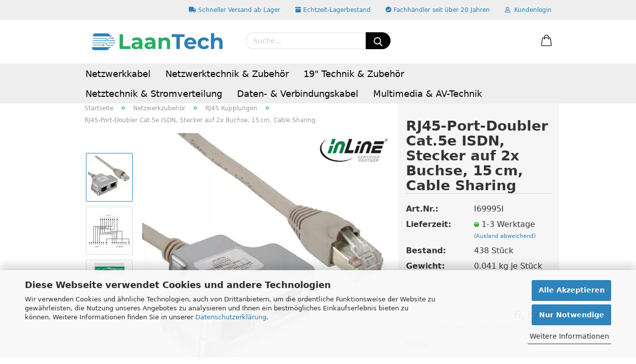

--- FILE ---
content_type: text/html; charset=UTF-8
request_url: https://www.laantech.de/inline-cat-5e-isdn-t-adapter-port-doppler-rj45-stecker-an-2x-rj45-buchse-0-15m.html
body_size: 25345
content:
<!DOCTYPE html> <html xmlns="http://www.w3.org/1999/xhtml" dir="ltr" lang="de"> <head> <script>
 // Consent Mode v2 Defaults – immer aktiv
 window.dataLayer = window.dataLayer || [];
 function gtag(){ dataLayer.push(arguments); }
 gtag('consent','default',{
 ad_storage:'denied',
 analytics_storage:'denied',
 functionality_storage:'denied',
 personalization_storage:'denied',
 security_storage:'granted',
 ad_user_data:'denied',
 ad_personalization:'denied'
 });
 // Empfohlen: sensible Ads-Daten beschneiden
 gtag('set','ads_data_redaction', true);
 // Kein URL-Passthrough -> verhindert _gl / _ga in Links
 gtag('set','url_passthrough', false);
 </script> <script async src="https://www.googletagmanager.com/gtag/js?id=G-9F8WZ32WL4"></script> <script>
 window.dataLayer = window.dataLayer || [];
 function gtag(){ dataLayer.push(arguments); }
 gtag('js', new Date());
 </script> <script>gtag('config','AW-1069783183');</script> <script>gtag('config','G-9F8WZ32WL4',{'debug_mode':true});</script> <script>
 window.applyConsent = function(granted){
 gtag('consent','update',{
 ad_user_data: granted ? 'granted' : 'denied',
 ad_personalization: granted ? 'granted' : 'denied',
 ad_storage: granted ? 'granted' : 'denied',
 analytics_storage: granted ? 'granted' : 'denied',
 functionality_storage: granted ? 'granted' : 'denied',
 personalization_storage: granted ? 'granted' : 'denied'
 });
 };
 </script> <script type="as-oil" data-purposes="4" data-managed="as-oil">
 window.applyConsent && window.applyConsent(true);
 </script> <meta name="viewport" content="width=device-width, initial-scale=1, minimum-scale=1.0, maximum-scale=5.0, user-scalable=yes" /> <meta http-equiv="Content-Type" content="text/html; charset=utf-8" /> <meta name="language" content="de" /> <meta name="description" content="RJ45-Port-Doubler Cat.5e ISDN – Adapter für Cable Sharing. 1x RJ45 Stecker auf 2x Buchse, 15 cm Kabel, ideal für strukturierte 10/100 Mbit/s LAN- und ISDN-Verkabelungen." /> <title>RJ45-Port-Doubler Cat.5e ISDN – Cable Sharing Adapter, 15 cm</title> <meta property="og:title" content="RJ45-Port-Doubler Cat.5e ISDN, Stecker auf 2x Buchse, 15 cm, Cable Sharing" /> <meta property="og:site_name" content="LaanTech&reg; Netzwerktechnik" /> <meta property="og:locale" content="de_DE" /> <meta property="og:type" content="product" /> <meta property="og:description" content="RJ45-Port-Doubler Cat.5e ISDN – Adapter für Cable Sharing. 1x RJ45 Stecker auf 2x Buchse, 15 cm Kabel, ideal für strukturierte 10/100 Mbit/s LAN- und ISDN-Verkabelungen." /> <meta property="og:image" content="https://www.laantech.de/images/product_images/info_images/69995.jpg" /> <meta property="og:image" content="https://www.laantech.de/images/product_images/info_images/200_1.jpg" /> <meta property="og:image" content="https://www.laantech.de/images/product_images/info_images/200_2.jpg" /> <base href="https://www.laantech.de/" /> <link rel="shortcut icon" href="https://www.laantech.de/images/logos/favicon.ico" type="image/x-icon" /> <link rel="apple-touch-icon" href="https://www.laantech.de/images/logos/favicon.png" /> <link id="main-css" type="text/css" rel="stylesheet" href="public/theme/styles/system/main.min.css?bust=1768520703" /> <meta name="robots" content="index,follow" /> <link rel="canonical" href="https://www.laantech.de/inline-cat-5e-isdn-t-adapter-port-doppler-rj45-stecker-an-2x-rj45-buchse-0-15m.html" /> <meta property="og:url" content="https://www.laantech.de/inline-cat-5e-isdn-t-adapter-port-doppler-rj45-stecker-an-2x-rj45-buchse-0-15m.html"> <script src="https://cdn.gambiohub.com/sdk/1.1.0/dist/bundle.js"></script><script>var payPalText = {"ecsNote":"Bitte w\u00e4hlen Sie ihre gew\u00fcnschte PayPal-Zahlungsweise.","paypalUnavailable":"PayPal steht f\u00fcr diese Transaktion im Moment nicht zur Verf\u00fcgung.","errorContinue":"weiter","continueToPayPal":"Weiter mit","errorCheckData":"Es ist ein Fehler aufgetreten. Bitte \u00fcberpr\u00fcfen Sie Ihre Eingaben."};var payPalButtonSettings = {"jssrc":"https:\/\/www.paypal.com\/sdk\/js?client-id=AVEjCpwSc-e9jOY8dHKoTUckaKtPo0shiwe_T2rKtxp30K4TYGRopYjsUS6Qmkj6bILd7Nt72pbMWCXe&commit=false&intent=capture&components=buttons%2Cmarks%2Cmessages%2Cfunding-eligibility%2Cgooglepay%2Capplepay%2Chosted-fields&integration-date=2021-11-25&enable-funding=paylater&merchant-id=BYBRMRH8Q5866&currency=EUR","env":"live","commit":false,"style":{"label":"checkout","shape":"rect","color":"gold","layout":"vertical","tagline":false},"locale":"","fundingCardAllowed":true,"fundingELVAllowed":true,"fundingCreditAllowed":false,"createPaymentUrl":"https:\/\/www.laantech.de\/shop.php?do=PayPalHub\/CreatePayment&initiator=ecs","authorizedPaymentUrl":"https:\/\/www.laantech.de\/shop.php?do=PayPalHub\/AuthorizedPayment&initiator=ecs","checkoutUrl":"https:\/\/www.laantech.de\/shop.php?do=PayPalHub\/RedirectGuest","createOrderUrl":"https:\/\/www.laantech.de\/shop.php?do=PayPalHub\/CreateOrder&initiator=ecs","getOrderUrl":"https:\/\/www.laantech.de\/shop.php?do=PayPalHub\/GetOrder","approvedOrderUrl":"https:\/\/www.laantech.de\/shop.php?do=PayPalHub\/ApprovedOrder&initiator=ecs","paymentApproved":false,"developmentMode":false,"cartAmount":0};var jsShoppingCart = {"languageCode":"de","verifySca":"https:\/\/www.laantech.de\/shop.php?do=PayPalHub\/VerifySca","totalAmount":"0.00","currency":"EUR","jssrc":"https:\/\/www.paypal.com\/sdk\/js?client-id=AVEjCpwSc-e9jOY8dHKoTUckaKtPo0shiwe_T2rKtxp30K4TYGRopYjsUS6Qmkj6bILd7Nt72pbMWCXe&commit=false&intent=capture&components=buttons%2Cmarks%2Cmessages%2Cfunding-eligibility%2Cgooglepay%2Capplepay%2Chosted-fields&integration-date=2021-11-25&enable-funding=paylater&merchant-id=BYBRMRH8Q5866&currency=EUR","env":"live","commit":false,"style":{"label":"checkout","shape":"rect","color":"gold","layout":"vertical","tagline":false},"locale":"","fundingCardAllowed":true,"fundingELVAllowed":true,"fundingCreditAllowed":false,"createPaymentUrl":"https:\/\/www.laantech.de\/shop.php?do=PayPalHub\/CreatePayment&initiator=ecs","authorizedPaymentUrl":"https:\/\/www.laantech.de\/shop.php?do=PayPalHub\/AuthorizedPayment&initiator=ecs","checkoutUrl":"https:\/\/www.laantech.de\/shop.php?do=PayPalHub\/RedirectGuest","createOrderUrl":"https:\/\/www.laantech.de\/shop.php?do=PayPalHub\/CreateOrder&initiator=ecs","getOrderUrl":"https:\/\/www.laantech.de\/shop.php?do=PayPalHub\/GetOrder","approvedOrderUrl":"https:\/\/www.laantech.de\/shop.php?do=PayPalHub\/ApprovedOrder&initiator=ecs","paymentApproved":false,"developmentMode":false,"cartAmount":0};var payPalBannerSettings = {"jssrc":"https:\/\/www.paypal.com\/sdk\/js?client-id=AVEjCpwSc-e9jOY8dHKoTUckaKtPo0shiwe_T2rKtxp30K4TYGRopYjsUS6Qmkj6bILd7Nt72pbMWCXe&commit=false&intent=capture&components=buttons%2Cmarks%2Cmessages%2Cfunding-eligibility%2Cgooglepay%2Capplepay%2Chosted-fields&integration-date=2021-11-25&enable-funding=paylater&merchant-id=BYBRMRH8Q5866&currency=EUR","positions":{"cartBottom":{"placement":"cart","style":{"layout":"text","logo":{"type":"primary"},"text":{"color":"black"},"color":"blue","ratio":"1x1"}},"product":{"placement":"product","style":{"layout":"none","logo":{"type":"primary"},"text":{"color":"black"},"color":"blue","ratio":"1x1"}}},"currency":"EUR","cartAmount":0,"productsPrice":6.17};</script><script id="paypalconsent" type="application/json">{"purpose_id":null}</script><script src="GXModules/Gambio/Hub/Shop/Javascript/PayPalLoader.js?v=1743750682" async></script> </head> <body class="page-product-info" data-gambio-namespace="https://www.laantech.de/public/theme/javascripts/system" data-jse-namespace="https://www.laantech.de/JSEngine/build" data-gambio-controller="initialize" data-gambio-widget="input_number responsive_image_loader transitions header image_maps modal history dropdown core_workarounds anchor" data-input_number-separator="," > <div id="outer-wrapper" > <header id="header" class="navbar"> <div id="topbar-container"> <div class="navbar-topbar"> <nav data-gambio-widget="menu link_crypter" data-menu-switch-element-position="false" data-menu-events='{"desktop": ["click"], "mobile": ["click"]}' data-menu-ignore-class="dropdown-menu"> <ul class="nav navbar-nav navbar-right"> <li class="navbar-topbar-item"> <ul id="secondaryNavigation" class="nav navbar-nav ignore-menu"> <li class="navbar-topbar-item hidden-xs content-manager-item"> <a title="Schneller Versand ab Lager" href="https://www.laantech.de/info/Versand-und-Zahlungsbedingungen.html" target="_self" > <span class="fa fa-arrow-circle-right visble-xs-block"></span>
 Schneller Versand ab Lager
 </a> </li> <li class="navbar-topbar-item hidden-xs content-manager-item"> <a title="Echtzeit-Lagerbestand" href="https://www.laantech.de/info/lagerbestand-aktualisierung.html" target="_self" > <span class="fa fa-arrow-circle-right visble-xs-block"></span>
 Echtzeit-Lagerbestand
 </a> </li> <li class="navbar-topbar-item hidden-xs content-manager-item"> <a title=" Fachhändler seit über 20 Jahren" href="https://www.laantech.de/info/wir-ueber-uns.html" target="_self" > <span class="fa fa-arrow-circle-right visble-xs-block"></span>
 Fachhändler seit über 20 Jahren
 </a> </li> </ul> <script id="secondaryNavigation-menu-template" type="text/mustache">
 <ul id="secondaryNavigation" class="nav navbar-nav">
 <li v-for="(item, index) in items" class="navbar-topbar-item hidden-xs content-manager-item">
 <a href="javascript:;" :title="item.title" @click="goTo(item.content)">
 <span class="fa fa-arrow-circle-right visble-xs-block"></span>
 {{item.title}}
 </a>
 </li>
 </ul>
 </script> </li> <li class="dropdown navbar-topbar-item first"> <a title="Anmeldung" href="/inline-cat-5e-isdn-t-adapter-port-doppler-rj45-stecker-an-2x-rj45-buchse-0-15m.html#" class="dropdown-toggle" data-toggle-hover="dropdown"> <span class="fa fa-user-o"></span>
 &nbsp;Kundenlogin
 </a> <ul class="dropdown-menu dropdown-menu-login arrow-top"> <li class="arrow"></li> <li class="dropdown-header hidden-xs">Kundenlogin</li> <li> <form action="https://www.laantech.de/login.php?action=process" method="post" class="form-horizontal"> <input type="hidden" name="return_url" value="https://www.laantech.de/inline-cat-5e-isdn-t-adapter-port-doppler-rj45-stecker-an-2x-rj45-buchse-0-15m.html"> <input type="hidden" name="return_url_hash" value="010e451a2270f1f43c06de323ff5b4690c95fa4dd8f59506629cac94dc18b08e"> <div class="form-group"> <input autocomplete="username" type="email" id="box-login-dropdown-login-username" class="form-control" placeholder="E-Mail" name="email_address" /> </div> <div class="form-group password-form-field" data-gambio-widget="show_password"> <input autocomplete="current-password" type="password" id="box-login-dropdown-login-password" class="form-control" placeholder="Passwort" name="password" /> <button class="btn show-password hidden" type="button"> <i class="fa fa-eye" aria-hidden="true"></i> </button> </div> <div class="dropdown-footer row"> <input type="submit" class="btn btn-primary btn-block" value="Anmelden" /> <ul> <li> <a title="Konto erstellen" href="https://www.laantech.de/shop.php?do=CreateRegistree">
 Konto erstellen
 </a> </li> <li> <a title="Passwort vergessen?" href="https://www.laantech.de/password_double_opt.php">
 Passwort vergessen?
 </a> </li> </ul> </div> </form> </li> </ul> </li> <li class="navbar-topbar-item visible-xs"> <a title="Schneller Versand ab Lager" href="https://www.laantech.de/info/Versand-und-Zahlungsbedingungen.html" target="_self" > <span class="fa fa-arrow-circle-right"></span>
 &nbsp;Schneller Versand ab Lager
 </a> </li> <li class="navbar-topbar-item visible-xs"> <a title="Echtzeit-Lagerbestand" href="https://www.laantech.de/info/lagerbestand-aktualisierung.html" target="_self" > <span class="fa fa-arrow-circle-right"></span>
 &nbsp;Echtzeit-Lagerbestand
 </a> </li> <li class="navbar-topbar-item visible-xs"> <a title=" Fachhändler seit über 20 Jahren" href="https://www.laantech.de/info/wir-ueber-uns.html" target="_self" > <span class="fa fa-arrow-circle-right"></span>
 &nbsp; Fachhändler seit über 20 Jahren
 </a> </li> </ul> </nav> </div> </div> <div class="inside"> <div class="row"> <div class="navbar-header"> <a class="navbar-brand" href="https://www.laantech.de/" title="LaanTech® Netzwerktechnik"> <img width="450" height="59"  id="main-header-logo" class="img-responsive" src="/images/logos/laantech_logo.webp" onerror="this.onerror=null;this.src='https://www.laantech.de/images/logos/laantech_logo.png'" alt="LaanTech® Netzwerktechnik-Logo"> </a> <button type="button" class="navbar-toggle cart-icon" data-toggle="cart"> <svg width="24" xmlns="http://www.w3.org/2000/svg" viewBox="0 0 40 40"><defs><style>.cls-1{fill:none;}</style></defs><title>cart</title><g id="Ebene_2" data-name="Ebene 2"><g id="Ebene_1-2" data-name="Ebene 1"><path d="M31,13.66a1.08,1.08,0,0,0-1.07-1H26.08V11.28a6.31,6.31,0,0,0-12.62,0v1.36H9.27a1,1,0,0,0-1,1L5.21,32A3.8,3.8,0,0,0,9,35.8H30.19A3.8,3.8,0,0,0,34,31.94Zm-15.42-1V11.28a4.2,4.2,0,0,1,8.39,0v1.35Zm-1.06,5.59a1.05,1.05,0,0,0,1.06-1.06v-2.4H24v2.4a1.06,1.06,0,0,0,2.12,0v-2.4h2.84L31.86,32a1.68,1.68,0,0,1-1.67,1.68H9a1.67,1.67,0,0,1-1.68-1.61l2.94-17.31h3.19v2.4A1.06,1.06,0,0,0,14.51,18.22Z"/></g></g></svg> <span class="cart-products-count hidden">
 0
 </span> </button> </div> <div class="navbar-search collapse"> <form action="https://www.laantech.de/suche/" method="get" data-gambio-widget="live_search"> <div class="navbar-search-input-group input-group"> <button type="submit" aria-label="Suchen"> <img loading=lazy src="public/theme/images/svgs/search.svg" class="gx-search-input svg--inject" alt=""> </button> <input type="text" name="keywords" placeholder="Suche..." class="form-control search-input" autocomplete="off" /> </div> <input type="hidden" value="1" name="inc_subcat" /> <div class="search-result-container"></div> </form> </div> <div class="custom-container"> <div class="inside"> </div> </div> <div class="navbar-secondary hidden-xs"> <div id="topbar-container"> <div class=""> <nav class="navbar-inverse" data-gambio-widget="menu link_crypter" data-menu-switch-element-position="false" data-menu-events='{"desktop": ["click"], "mobile": ["click"]}' data-menu-ignore-class="dropdown-menu"> <ul class="nav navbar-nav"> <li class="dropdown navbar-topbar-item topbar-cart" data-gambio-widget="cart_dropdown"> <a title="Warenkorb" class="dropdown-toggle" href="/inline-cat-5e-isdn-t-adapter-port-doppler-rj45-stecker-an-2x-rj45-buchse-0-15m.html#" data-toggle="cart" > <span class="cart-info-wrapper"> <svg width="24" xmlns="http://www.w3.org/2000/svg" viewBox="0 0 40 40"><defs><style>.cls-1{fill:none;}</style></defs><title></title><g id="Ebene_2" data-name="Ebene 2"><g id="Ebene_1-2" data-name="Ebene 1"><path d="M31,13.66a1.08,1.08,0,0,0-1.07-1H26.08V11.28a6.31,6.31,0,0,0-12.62,0v1.36H9.27a1,1,0,0,0-1,1L5.21,32A3.8,3.8,0,0,0,9,35.8H30.19A3.8,3.8,0,0,0,34,31.94Zm-15.42-1V11.28a4.2,4.2,0,0,1,8.39,0v1.35Zm-1.06,5.59a1.05,1.05,0,0,0,1.06-1.06v-2.4H24v2.4a1.06,1.06,0,0,0,2.12,0v-2.4h2.84L31.86,32a1.68,1.68,0,0,1-1.67,1.68H9a1.67,1.67,0,0,1-1.68-1.61l2.94-17.31h3.19v2.4A1.06,1.06,0,0,0,14.51,18.22Z"/></g></g></svg> <span class="topbar-label"> <br /> <span class="products">
 0,00 €
 </span> </span> <span class="cart-products-count edge hidden"> </span> </span> </a> </li> </ul> </nav> </div> </div> </div> </div> </div> <div id="offcanvas-cart-overlay"></div> <div id="offcanvas-cart-content"> <button data-toggle="cart" class="offcanvas-cart-close c-hamburger c-hamburger--htx"> <span></span>
 Menü
 </button> <ul class="dropdown-menu arrow-top cart-dropdown cart-empty"> <li class="arrow"></li> <input type="hidden" id="ga4-view-cart-json" value=""/> <script async
 data-type="text/javascript"
 type="as-oil"
 data-purposes="4"
 data-managed="as-oil">
 function ga4ViewCart() {
 const data = document.getElementById('ga4-view-cart-json');
 if (data && data.value.length) {
 gtag('event', 'view_cart', JSON.parse(data.value));
 }
 }
 </script> <li class="cart-dropdown-inside"> <div class="cart-empty">
 Sie haben noch keine Artikel in Ihrem Warenkorb.
 </div> </li> </ul> </div> <noscript> <div class="alert alert-danger noscript-notice">
 JavaScript ist in Ihrem Browser deaktiviert. Aktivieren Sie JavaScript, um alle Funktionen des Shops nutzen und alle Inhalte sehen zu können.
 </div> </noscript> <div id="categories"> <div class="navbar-collapse collapse"> <nav class="navbar-default navbar-categories" data-gambio-widget="menu"> <ul class="level-1 nav navbar-nav"> <li class="level-1-child dropdown"><a href="https://www.laantech.de/netzwerkkabel/" title="Netzwerkkabel &amp; Zubehör kaufen – Große Auswahl an Patchkabeln &amp; Verlegekabeln">Netzwerkkabel</a> <ul class="level-2 dropdown-menu"> <li class="level-2-child dropdown"><a href="https://www.laantech.de/netzwerkkabel/patchkabel" title="Patchkabel kaufen – Große Auswahl an Längen, Farben &amp; Kategorien"><strong>Patchkabel</strong></a> <ul class="level-3 dropdown-menu"> <li class="level-3-child"><a href="https://www.laantech.de/netzwerkkabel/patchkabel/cat5e.html" title="Cat 5e Patchkabel für stabile Heimnetzwerke &amp; Büroanwendungen">Cat 5e Patchkabel</a></li> <li class="level-3-child"><a href="https://www.laantech.de/netzwerkkabel/patchkabel/cat6.html" title="Cat 6 Patchkabel für schnelle Gigabit-Netzwerke">Cat 6 Patchkabel</a></li> <li class="level-3-child"><a href="https://www.laantech.de/netzwerkkabel/patchkabel/cat6a.html" title="Cat 6A Patchkabel für hohe Bandbreiten bis 10 Gbit/s">Cat 6A Patchkabel</a></li> <li class="level-3-child"><a href="https://www.laantech.de/netzwerkkabel/patchkabel/cat8.html" title="Cat 8 Patchkabel für extrem schnelle 25G &amp; 40G Netzwerke">Cat 8 Patchkabel</a></li> </ul> </li> <li class="level-2-child dropdown"><a href="https://www.laantech.de/netzwerkkabel/verlegekabel" title="Verlegekabel für strukturierte Netzwerke – Cat 5e bis Cat 8"><strong>Verlegekabel</strong></a> <ul class="level-3 dropdown-menu"> <li class="level-3-child"><a href="https://www.laantech.de/netzwerkkabel/verlegekabel/cat5e.html" title="Cat 5e Verlegekabel für flexible Installationen">Cat 5e Verlegekabel</a></li> <li class="level-3-child"><a href="https://www.laantech.de/netzwerkkabel/verlegekabel/cat6.html" title="Cat 6 Verlegekabel für strukturierte Gebäudeverkabelung">Cat 6 Verlegekabel</a></li> <li class="level-3-child"><a href="https://www.laantech.de/netzwerkkabel/verlegekabel/cat7.html" title="Cat 7 Verlegekabel für zukunftssichere Netzwerkinfrastruktur">Cat 7 Verlegekabel</a></li> <li class="level-3-child"><a href="https://www.laantech.de/netzwerkkabel/verlegekabel/cat8.html" title="Cat 8 Verlegekabel für High Performance Netzwerkinstallation">Cat 8 Verlegekabel</a></li> </ul> </li> <li class="level-2-child dropdown"><a href="https://www.laantech.de/netzwerkkabel/lwl-patchkabel" title="LWL Patchkabel – Glasfaserverbindungen für schnelle Datenübertragung"><strong>LWL-Patchkabel</strong></a> <ul class="level-3 dropdown-menu"> <li class="level-3-child"><a href="https://www.laantech.de/netzwerkkabel/lwl-patchkabel/om4.html" title="OM4 LWL-Patchkabel – Hochleistung für schnelle Glasfaserverbindungen">OM4 LWL-Patchkabel</a></li> <li class="level-3-child"><a href="https://www.laantech.de/netzwerkkabel/lwl-patchkabel/om3.html" title="OM3 LWL-Patchkabel – Zuverlässige Glasfaserverbindungen mit hoher Bandbreite">OM3 LWL-Patchkabel</a></li> <li class="level-3-child"><a href="https://www.laantech.de/netzwerkkabel/lwl-patchkabel/om5.html" title="OM5 LWL-Patchkabel – Zukunftssichere Glasfasertechnik für höchste Performance">OM5 LWL-Patchkabel</a></li> <li class="level-3-child"><a href="https://www.laantech.de/netzwerkkabel/lwl-patchkabel/om2.html" title="OM2 LWL-Patchkabel – Effiziente Glasfaserverbindungen für Standardanwendungen">OM2 LWL-Patchkabel</a></li> <li class="level-3-child"><a href="https://www.laantech.de/netzwerkkabel/lwl-patchkabel/os2.html" title="OS2 LWL-Patchkabel – Singlemode-Glasfaser für große Distanzen">OS2 LWL-Patchkabel</a></li> <li class="level-3-child"><a href="https://www.laantech.de/netzwerkkabel/lwl-patchkabel/os2-ftth.html" title="OS2 FTTH-Glasfaserkabel – Leistungsstarke Verbindung für Glasfaseranschlüsse">FTTH-Glasfaserkabel</a></li> </ul> </li> </ul> </li> <li class="level-1-child"><a href="https://www.laantech.de/netzwerkzubehoer/" title="Netzwerktechnik &amp; Installation – Netzwerkdosen, Patchpanel &amp; Zubehör kaufen">Netzwerktechnik &amp; Zubeh&ouml;r</a> <ul class="level-2 dropdown-menu dropdown-menu-child"> <li class="level-2-child"><b>Netzwerkdosen &amp; Module</b> <ul class="level-3 dropdown-menu dropdown-menu-child"> <li class="level-3-child"><a href="https://www.laantech.de/netzwerkzubehoer/netzwerkstecker-rj45/" title="&quot;RJ45-Stecker – feldkonfektionierbar &amp; zum Crimpen (Cat6A–Cat8)">RJ45-Stecker</a></li> <li class="level-3-child"><a href="https://www.laantech.de/netzwerkzubehoer/lan-rj45-kupplung/" title="RJ45-Kupplungen &amp; Verbinder – Cat6A bis Cat8, Inline &amp; Panel-Mount">RJ45-Kupplungen &amp; Verbinder</a></li> <li class="level-3-child"><a href="https://www.laantech.de/netzwerkzubehoer/keystone-module/" title="Keystone-Module – RJ45, LWL &amp; Multimedia-Anschlüsse">Keystone-Module</a></li> <li class="level-3-child"><a href="https://www.laantech.de/netzwerkzubehoer/patchfeld/" title="Patchpanel 10&quot; &amp; 19&quot; – 4 bis 48 Ports, Cat5e–Cat6A">Patchpanel</a></li> <li class="level-3-child"><a href="https://www.laantech.de/netzwerkzubehoer/netzwerkdose/" title="Netzwerkdosen Aufputz &amp; Unterputz – Cat5e–Cat6A, 1- oder 2-Port">Netzwerkdosen</a></li> </ul> </li> <li class="level-2-child"><b>Kabelmanagement</b> <ul class="level-3 dropdown-menu dropdown-menu-child"> <li class="level-3-child"><a href="https://www.laantech.de/netzwerkzubehoer/kabelbinder/" title="Kabelbinder – Nylon, Klett &amp; wiederverwendbar für Kabelmanagement">Kabelbinder</a></li> <li class="level-3-child"><a href="https://www.laantech.de/netzwerkzubehoer/kabelmarkierer/" title="Kabelmarkierer – Clip-Systeme für saubere Beschriftung">Kabelmarkierer</a></li> <li class="level-3-child"><a href="https://www.laantech.de/netzwerkzubehoer/kabelschlauch/" title="Kabelkanäle &amp; Kabelschläuche – für Tisch, Boden &amp; Serverschrank">Flexibler Kabelkanal</a></li> <li class="level-3-child"><a href="https://www.laantech.de/netzwerkzubehoer/staubschutz/" title="Staubschutzkappen – für RJ45, USB, HDMI &amp; LWL-Ports">Staubschutzkappen</a></li> </ul> </li> <li class="level-2-child"><b>Werkzeuge &amp; Installation</b> <ul class="level-3 dropdown-menu dropdown-menu-child"> <li class="level-3-child"><a href="https://www.laantech.de/netzwerkzubehoer/werkzeug/" title="Werkzeuge &amp; Zubehör für professionelle Netzwerkinstallationen – Crimpen, Abmanteln, Auflegen">Netzwerkinstallation</a></li> <li class="level-3-child"><a href="https://www.laantech.de/netzwerkzubehoer/lwl-anschlussboxen/" title="LWL-Anschlussboxen – Glasfaser-Verteiler für Wand &amp; 19-Zoll-Montage">LWL-Anschlussboxen</a></li> <li class="level-3-child"><a href="https://www.laantech.de/netzwerkzubehoer/lwl-spleissboxen/" title="LWL-Spleißboxen – Glasfaser-Spleißgehäuse für sichere Verteilung &amp; Patchmanagement">LWL-Splei&szlig;boxen</a></li> <li class="level-3-child"><a href="https://www.laantech.de/netzwerkzubehoer/lwl-kupplungen/" title="LWL-Kupplungen – LC, SC &amp; ST-Adapter für Single- und Multimode">LWL-Kupplungen</a></li> </ul> </li> </ul> </li> <li class="level-1-child"><a href="https://www.laantech.de/19-zoll-technik-zubehoer/" title="19&quot;-Zubehör – Übersicht &amp; Kategorien">19&quot; Technik &amp; Zubeh&ouml;r</a> <ul class="level-2 dropdown-menu dropdown-menu-child"> <li class="level-2-child"><b>Montage &amp; Befestigung</b> <ul class="level-3 dropdown-menu dropdown-menu-child"> <li class="level-3-child"><a href="https://www.laantech.de/19-zoll-technik-zubehoer/fachboeden/" title="19&quot;-Fachböden &amp; Ablagen für Geräte">Fachb&ouml;den</a></li> <li class="level-3-child"><a href="https://www.laantech.de/19-zoll-technik-zubehoer/gleitschienen/" title="19&quot;-Gleitschienen für ausziehbare Fachböden">Gleitschienen</a></li> <li class="level-3-child"><a href="https://www.laantech.de/19-zoll-technik-zubehoer/19-zoll-halterungen-montagerahmen/" title="19&quot;-Halterungen &amp; Montagerahmen (Wand/Untertisch)">Halterungen &amp; Montagerahmen</a></li> <li class="level-3-child"><a href="https://www.laantech.de/19-zoll-technik-zubehoer/kaefigmutter/" title="19&quot;-Käfigmuttern &amp; Schrauben für Rackmontage">K&auml;figmuttern &amp; Schrauben</a></li> <li class="level-3-child"><a href="https://www.laantech.de/19-zoll-technik-zubehoer/sockel/" title="19&quot;-Sockel &amp; Unterbauten">Sockel</a></li> </ul> </li> <li class="level-2-child"><b>Versorgung &amp; Ordnung</b> <ul class="level-3 dropdown-menu dropdown-menu-child"> <li class="level-3-child"><a href="https://www.laantech.de/19-zoll-technik-zubehoer/kabelmanagement/" title="19&quot;-Kabelmanagement für geordnete Verkabelung">Kabelmanagement</a></li> <li class="level-3-child"><a href="https://www.laantech.de/19-zoll-technik-zubehoer/steckdosenleisten/" title="19&quot;-Steckdosenleisten für Netzwerkschränke &amp; Racks">Steckdosenleisten</a></li> <li class="level-3-child"><a href="https://www.laantech.de/19-zoll-technik-zubehoer/luefter/" title="19&quot;-Belüftungseinheiten zur Kühlung">Bel&uuml;ftungseinheiten</a></li> <li class="level-3-child"><a href="https://www.laantech.de/19-zoll-technik-zubehoer/19-zoll-erdung-potentialausgleich/" title="19&quot;-Erdung &amp; Potentialausgleich">Erdung</a></li> </ul> </li> <li class="level-2-child"><b>Abdeckung &amp; Ersatz</b> <ul class="level-3 dropdown-menu dropdown-menu-child"> <li class="level-3-child"><a href="https://www.laantech.de/19-zoll-technik-zubehoer/blindplatten/" title="19&quot;-Blindplatten &amp; Abdeckungen">Blindplatten</a></li> <li class="level-3-child"><a href="https://www.laantech.de/19-zoll-technik-zubehoer/19-zoll-ersatzteile-schliesssysteme/" title="19&quot;-Ersatzteile: Scharniere, Schlösser, Schließzylinder">Ersatzteile &amp; Schlie&szlig;systeme</a></li> </ul> </li> </ul> </li> <li class="level-1-child"><a href="https://www.laantech.de/stromversorgung/" title="Netztechnik &amp; Stromverteilung – Steckdosenleisten, Netzkabel &amp; Adapterkabel für professionelle Energieversorgung kaufen">Netztechnik &amp; Stromverteilung</a> <ul class="level-2 dropdown-menu dropdown-menu-child"> <li class="level-2-child"><b>Steckdosenleisten</b> <ul class="level-3 dropdown-menu dropdown-menu-child"> <li class="level-3-child"><a href="https://www.laantech.de/stromversorgung/steckdosenleiste/?feature_categories_id=2803&amp;filter_categories_id=2803&amp;filter_fv_id[29][]=351&amp;value_conjunction[29]=0&amp;filter_fv_id[24][]=&amp;value_conjunction[24]=0&amp;filter_url=stromversorgung/steckdosenleiste/&amp;cPath=2792_2803" title="3fach Steckdosenleisten für platzsparende Stromverteilung">3fach Steckdosenleisten</a></li> <li class="level-3-child"><a href="https://www.laantech.de/stromversorgung/steckdosenleiste/?feature_categories_id=2803&amp;filter_categories_id=2803&amp;filter_fv_id[29][]=352&amp;value_conjunction[29]=0&amp;filter_fv_id[24][]=&amp;value_conjunction[24]=0&amp;filter_url=stromversorgung/steckdosenleiste/&amp;cPath=2792_2803" title="4fach Steckdosenleisten für flexible Nutzung">4fach Steckdosenleisten</a></li> <li class="level-3-child"><a href="https://www.laantech.de/stromversorgung/steckdosenleiste/?feature_categories_id=2803&amp;filter_categories_id=2803&amp;filter_fv_id[29][]=354&amp;value_conjunction[29]=0&amp;filter_fv_id[24][]=&amp;value_conjunction[24]=0&amp;filter_url=stromversorgung/steckdosenleiste/&amp;cPath=2792_2803" title="6fach Steckdosenleisten für effizientes Kabelmanagement">6fach Steckdosenleisten</a></li> <li class="level-3-child"><a href="https://www.laantech.de/stromversorgung/steckdosenleiste/?feature_categories_id=2803&amp;filter_categories_id=2803&amp;filter_fv_id[29][]=355&amp;value_conjunction[29]=0&amp;filter_fv_id[24][]=&amp;value_conjunction[24]=0&amp;filter_url=stromversorgung/steckdosenleiste/&amp;cPath=2792_2803" title="8fach Steckdosenleisten für umfangreiche Stromverteilung">8fach Steckdosenleisten</a></li> </ul> </li> <li class="level-2-child"><b>Strom- &amp; Netzkabel</b> <ul class="level-3 dropdown-menu dropdown-menu-child"> <li class="level-3-child"><a href="https://www.laantech.de/stromversorgung/netzkabel-kaltgeraetekabel/?feature_categories_id=2804&amp;filter_categories_id=2804&amp;filter_fv_id[20][]=211&amp;value_conjunction[20]=0&amp;filter_fv_id[22][]=212&amp;value_conjunction[22]=0&amp;filter_url=stromversorgung/netzkabel-kaltgeraetekabel/&amp;cPath=2792_2804" title="Kaltgeräte-Netzkabel für PCs, Monitore &amp; Server">Kaltger&auml;te-Netzkabel</a></li> <li class="level-3-child"><a href="https://www.laantech.de/stromversorgung/netzkabel-kaltgeraetekabel/?feature_categories_id=2804&amp;filter_categories_id=2804&amp;filter_fv_id[20][]=215&amp;value_conjunction[20]=0&amp;filter_fv_id[22][]=&amp;value_conjunction[22]=0&amp;filter_url=stromversorgung/netzkabel-kaltgeraetekabel/&amp;cPath=2792_2804" title="Schutzkontakt-Kabel für Haushalts- &amp; IT-Geräte">Schutzkontakt-Kabel</a></li> <li class="level-3-child"><a href="https://www.laantech.de/stromversorgung/netzkabel-kaltgeraetekabel/?feature_categories_id=2804&amp;filter_categories_id=2804&amp;filter_fv_id[20][]=219&amp;value_conjunction[20]=0&amp;filter_fv_id[22][]=&amp;value_conjunction[22]=0&amp;filter_url=stromversorgung/netzkabel-kaltgeraetekabel/&amp;cPath=2792_2804" title="Eurostecker-Kabel für leichte Elektrogeräte">Eurostecker-Kabel</a></li> </ul> </li> <li class="level-2-child"><b>Laden &amp; Energiezubeh&ouml;r</b> <ul class="level-3 dropdown-menu dropdown-menu-child"> <li class="level-3-child"><a href="https://www.laantech.de/datenkabel/usb-ladegeraete/" title="USB-Ladegeräte kaufen – effizientes Laden für Smartphone, Tablet &amp; Technik-Zubehör">USB-Ladeger&auml;te</a></li> <li class="level-3-child"><a href="https://www.laantech.de/stromversorgung/pv-kabel-zubehoer/" title="Solarkabel &amp; PV-Zubehör kaufen – hochwertige Leitungen &amp; Anschlüsse für Photovoltaikanlagen">Solarkabel</a></li> <li class="level-3-child"><a href="https://www.laantech.de/halterungen-arbeitsplatzsysteme/wallbox-staender-ev-zubehoer/" title="Wallbox-Ständer &amp; Halterungen kaufen – stabile Montage für E-Auto-Ladestationen">Wallbox-St&auml;nder</a></li> </ul> </li> </ul> </li> <li class="level-1-child"><a href="https://www.laantech.de/datenkabel/" title="USB-Kabel für schnelle und stabile Datenübertragungen zwischen Geräten">Daten- &amp; Verbindungskabel</a> <ul class="level-2 dropdown-menu dropdown-menu-child"> <li class="level-2-child"><b>USB-Kabel</b> <ul class="level-3 dropdown-menu dropdown-menu-child"> <li class="level-3-child"><a href="https://www.laantech.de/datenkabel/usb-kabel/?feature_categories_id=2829&amp;filter_categories_id=2829&amp;filter_fv_id[14][]=408&amp;value_conjunction[14]=0&amp;filter_fv_id[15][]=418&amp;value_conjunction[15]=0&amp;filter_fv_id[23][]=&amp;value_conjunction[23]=0&amp;filter_url=datenkabel/usb-kabel/&amp;cPath=2817_2829" title="USB-A-zu-USB-C-Kabel – ideal für moderne Smartphones, Tablets &amp; Laptops">USB-A &harr; USB-C Kabel</a></li> <li class="level-3-child"><a href="https://www.laantech.de/datenkabel/usb-kabel/?feature_categories_id=2829&amp;filter_categories_id=2829&amp;filter_fv_id[14][]=408&amp;value_conjunction[14]=0&amp;filter_fv_id[15][]=414&amp;value_conjunction[15]=0&amp;filter_fv_id[23][]=&amp;value_conjunction[23]=0&amp;filter_url=datenkabel/usb-kabel/&amp;cPath=2817_2829" title="USB-A-zu-Micro-USB-Kabel – zuverlässige Verbindung für ältere Geräte &amp; Zubehör">USB-A &harr; Micro-USB Kabel</a></li> <li class="level-3-child"><a href="https://www.laantech.de/datenkabel/usb-kabel/?feature_categories_id=2829&amp;filter_categories_id=2829&amp;filter_fv_id[14][]=416&amp;value_conjunction[14]=0&amp;filter_fv_id[15][]=418&amp;value_conjunction[15]=0&amp;filter_fv_id[23][]=&amp;value_conjunction[23]=0&amp;filter_url=datenkabel/usb-kabel/&amp;cPath=2817_2829" title="USB-C-zu-USB-C-Kabel – High-Speed-Datenübertragung &amp; Power Delivery bis 100 W">USB-C &harr; USB-C Kabel</a></li> <li class="level-3-child"><a href="https://www.laantech.de/datenkabel/usb-kabel/?feature_categories_id=2829&amp;filter_categories_id=2829&amp;filter_fv_id[14][]=408&amp;value_conjunction[14]=0&amp;filter_fv_id[15][]=411&amp;value_conjunction[15]=0&amp;filter_fv_id[23][]=&amp;value_conjunction[23]=0&amp;filter_url=datenkabel/usb-kabel/&amp;cPath=2817_2829" title="USB-Verlängerungskabel – erweitern Sie Ihre USB-Verbindung flexibel &amp; sicher">USB-Verl&auml;ngerungskabel</a></li> </ul> </li> <li class="level-2-child"><b>USB-Adapter &amp; Konverter</b> <ul class="level-3 dropdown-menu dropdown-menu-child"> <li class="level-3-child"><a href="https://www.laantech.de/datenkabel/usb-adapter/?feature_categories_id=2830&amp;filter_categories_id=2830&amp;filter_fv_id[14][]=408&amp;value_conjunction[14]=0&amp;filter_fv_id[15][]=&amp;value_conjunction[15]=0&amp;filter_fv_id[23][]=&amp;value_conjunction[23]=0&amp;filter_url=datenkabel/usb-adapter/&amp;cPath=2817_2830" title="USB-A-Adapter – praktische Erweiterung für Standard-USB-Anschlüsse">USB-A Adapter</a></li> <li class="level-3-child"><a href="https://www.laantech.de/datenkabel/usb-adapter/?feature_categories_id=2830&amp;filter_categories_id=2830&amp;filter_fv_id[14][]=416&amp;value_conjunction[14]=0&amp;filter_fv_id[15][]=&amp;value_conjunction[15]=0&amp;filter_fv_id[23][]=&amp;value_conjunction[23]=0&amp;filter_url=datenkabel/usb-adapter/&amp;cPath=2817_2830" title="USB-C-Adapter – flexible Verbindung moderner Geräte mit älteren Schnittstellen">USB-C Adapter</a></li> <li class="level-3-child"><a href="https://www.laantech.de/netzwerkzubehoer/netzwerkkomponenten/?feature_categories_id=2826&amp;filter_categories_id=2826&amp;filter_fv_id[13][]=61&amp;value_conjunction[13]=0&amp;filter_url=netzwerkzubehoer/netzwerkkomponenten/&amp;cPath=2782_2826" title="USB-RJ45-Adapter für Netzwerkanbindung ohne LAN-Port">USB-RJ45 Adapter</a></li> <li class="level-3-child"><a href="https://www.laantech.de/datenkabel/usb-hub/" title="USB-Hubs – erweitern Sie die Anzahl Ihrer USB-Anschlüsse für mehr Flexibilität">USB-Hubs</a></li> </ul> </li> <li class="level-2-child"><b>SATA &amp; Schnittstellen</b> <ul class="level-3 dropdown-menu dropdown-menu-child"> <li class="level-3-child"><a href="https://www.laantech.de/datenkabel/sata-sas-kabel/" title="SATA- &amp; SAS-Kabel – schnelle &amp; zuverlässige Datenverbindungen für Speichergeräte">SATA- &amp; SAS-Kabel</a></li> <li class="level-3-child"><a href="https://www.laantech.de/datenkabel/sata-sas-adapter/" title="SATA-Adapter – verbinden Sie interne oder externe Laufwerke sicher &amp; kompatibel">SATA-Adapter</a></li> <li class="level-3-child"><a href="https://www.laantech.de/datenkabel/computerkabel/" title="Serielle &amp; PS-2-Kabel – klassische Verbindungen für Industrie, Service &amp; ältere Hardware">Serielle &amp; PS/2-Kabel</a></li> <li class="level-3-child"><a href="https://www.laantech.de/datenkabel/schnittstellenkarte/" title="Erweiterungskarten – PCIe-Lösungen für USB-, SATA- &amp; serielle Schnittstellen">Erweiterungskarten (USB / SATA)</a></li> </ul> </li> </ul> </li> <li class="level-1-child"><a href="https://www.laantech.de/multimediakabel/" title="AV-Kabel &amp; Adapter – HDMI, DisplayPort &amp; Audio-Video-Technik für professionelle Verbindungen">Multimedia &amp; AV-Technik</a> <ul class="level-2 dropdown-menu dropdown-menu-child"> <li class="level-2-child"><b>Video- &amp; Displaykabel</b> <ul class="level-3 dropdown-menu dropdown-menu-child"> <li class="level-3-child"><a href="https://www.laantech.de/multimediakabel/hdmi-kabel/" title="HDMI-Kabel – gestochen scharfe 4K / 8K-Bildqualität für TV, Monitor &amp; Beamer">HDMI-Kabel</a></li> <li class="level-3-child"><a href="https://www.laantech.de/multimediakabel/displayport-kabel/" title="DisplayPort-Kabel – hohe Auflösung &amp; Bildraten für PC-Monitore (DP 1.2 / 1.4 / 2.0)">DisplayPort-Kabel</a></li> <li class="level-3-child"><a href="https://www.laantech.de/multimediakabel/audio-video-kabel/" title="Analoge AV-Kabel – Cinch, VGA, DVI &amp; Klinke für klassische Geräteverbindungen">Analoge AV-Kabel</a></li> </ul> </li> <li class="level-2-child"><b>AV-Technik</b> <ul class="level-3 dropdown-menu dropdown-menu-child"> <li class="level-3-child"><a href="https://www.laantech.de/multimediakabel/audio-video-adapter/" title="Audio- &amp; Video-Adapter – HDMI, DisplayPort, DVI &amp; VGA flexibel kombinieren">Audio-Video-Adapter</a></li> <li class="level-3-child"><a href="https://www.laantech.de/multimediakabel/hdmi-extender-switches/" title="Audio- &amp; Video-Extender – HDMI- &amp; DisplayPort-Signale über lange Strecken verlängern">Audio-Video-Extender</a></li> <li class="level-3-child"><a href="https://www.laantech.de/multimediakabel/displayport-konverter/" title="Audio- &amp; Video-Switches – mehrere Quellen bequem an ein Display anschließen">Audio-Video-Switches</a></li> <li class="level-3-child"><a href="https://www.laantech.de/multimediakabel/displayport-extender/" title="Audio- &amp; Video-Splitter – ein Signal auf mehrere Monitore oder TVs verteilen">Audio-Video-Splitter</a></li> </ul> </li> </ul> </li> </ul> </nav> </div> </div> </header> <button id="meco-overlay-menu-toggle" data-toggle="menu" class="c-hamburger c-hamburger--htx visible-xs-block"> <span></span> Menü
 </button> <div id="meco-overlay-menu"> <div class="meco-overlay-menu-search"> <div class=" collapse"> <form action="https://www.laantech.de/suche/" method="get" data-gambio-widget="live_search"> <div class="- "> <button type="submit" aria-label="Suchen"> <img loading=lazy src="public/theme/images/svgs/search.svg" class="gx-search-input svg--inject" alt=""> </button> <input type="text" name="keywords" placeholder="Suche..." class="form-control search-input" autocomplete="off" /> </div> <input type="hidden" value="1" name="inc_subcat" /> <div class="search-result-container"></div> </form> </div> </div> </div> <div id="wrapper"> <div class="row"> <div id="main"> <div class="main-inside"> <script type="application/ld+json">{"@context":"https:\/\/schema.org","@type":"BreadcrumbList","itemListElement":[{"@type":"ListItem","position":1,"name":"Startseite","item":"https:\/\/www.laantech.de\/"},{"@type":"ListItem","position":2,"name":"Netzwerkzubeh\u00f6r","item":"https:\/\/www.laantech.de\/netzwerkzubehoer\/"},{"@type":"ListItem","position":3,"name":"RJ45 Kupplungen","item":"https:\/\/www.laantech.de\/netzwerkzubehoer\/lan-rj45-kupplung\/"},{"@type":"ListItem","position":4,"name":"RJ45-Port-Doubler Cat.5e ISDN, Stecker auf 2x Buchse, 15\u202fcm, Cable Sharing","item":"https:\/\/www.laantech.de\/inline-cat-5e-isdn-t-adapter-port-doppler-rj45-stecker-an-2x-rj45-buchse-0-15m.html"}]}</script> <div id="breadcrumb_navi"> <span class="breadcrumbEntry"> <a href="https://www.laantech.de/" class="headerNavigation"> <span>Startseite</span> </a> </span> <span class="breadcrumbSeparator"> &raquo; </span> <span class="breadcrumbEntry"> <a href="https://www.laantech.de/netzwerkzubehoer/" class="headerNavigation"> <span>Netzwerkzubehör</span> </a> </span> <span class="breadcrumbSeparator"> &raquo; </span> <span class="breadcrumbEntry"> <a href="https://www.laantech.de/netzwerkzubehoer/lan-rj45-kupplung/" class="headerNavigation"> <span>RJ45 Kupplungen</span> </a> </span> <span class="breadcrumbSeparator"> &raquo; </span> <span class="breadcrumbEntry"> <span>RJ45-Port-Doubler Cat.5e ISDN, Stecker auf 2x Buchse, 15 cm, Cable Sharing</span> </span> </div> <div id="shop-top-banner"> </div> <script type="application/ld+json">
 {"@context":"http:\/\/schema.org","@type":"Product","name":"RJ45-Port-Doubler Cat.5e ISDN, Stecker auf 2x Buchse, 15\u202fcm, Cable Sharing","description":"RJ45-Port-Doubler Cat.5e &ndash; effizientes Cable Sharing f&uuml;r strukturierte Netzwerke \tDieser RJ45-Port-Doubler erm&ouml;glicht die gemeinsame Nutzung eines bestehenden Netzwerkkabels f&uuml;r zwei separate Verbindungen. Ideal f&uuml;r Anwendungen, bei denen bei 10\/100\u202fMbit\/s LAN oder ISDN nur jeweils zwei Aderpaare ben&ouml;tigt werden. Mit Hilfe des Cable-Sharing-Verfahrens k&ouml;nnen so zwei Verbindungen &uuml;ber ein einziges Kabel gef&uuml;hrt werden. F&uuml;r die vollst&auml;ndige Nutzung ist ein zweiter Adapter auf der Gegenseite erforderlich. Hergestellt in robuster Qualit&auml;t von InLine&reg;. Eigenschaften im &Uuml;berblick: \t\u2714 RJ45 Stecker auf 2x RJ45 Buchse \t\u2714 Kabell&auml;nge ca. 15\u202fcm \t\u2714 Ideal f&uuml;r 10\/100\u202fMbit\/s LAN- oder ISDN-Verbindungen \t\u2714 Cable Sharing f&uuml;r strukturierte Twisted-Pair-Verkabelung \t\u2714 Robustes, metallisiertes Kunststoffgeh&auml;use \t\u2714 Platzsparende und flexible L&ouml;sung Belegung (Stecker &ndash; Buchse 1 &ndash; Buchse 2): \t\u2714 1&ndash;1&ndash;\/ \t\u2714 2&ndash;2&ndash;\/ \t\u2714 3&ndash;3&ndash;\/ \t\u2714 4&ndash;\/-4 \t\u2714 5&ndash;\/-5 \t\u2714 6&ndash;6&ndash;\/ \t\u2714 7&ndash;\/-3 \t\u2714 8&ndash;\/-6 \tHinweis: F&uuml;r den vollst&auml;ndigen Betrieb werden zwei Port-Doubler ben&ouml;tigt &ndash; einer auf jeder Seite der Verkabelung. ","image":["https:\/\/www.laantech.de\/images\/product_images\/info_images\/69995.jpg","https:\/\/www.laantech.de\/images\/product_images\/info_images\/200_1.jpg","https:\/\/www.laantech.de\/images\/product_images\/info_images\/200_2.jpg"],"url":"https:\/\/www.laantech.de\/inline-cat-5e-isdn-t-adapter-port-doppler-rj45-stecker-an-2x-rj45-buchse-0-15m.html","itemCondition":"NewCondition","offers":{"@type":"Offer","availability":"InStock","price":"6.17","priceCurrency":"EUR","priceSpecification":{"@type":"http:\/\/schema.org\/PriceSpecification","price":"6.17","priceCurrency":"EUR","valueAddedTaxIncluded":true},"url":"https:\/\/www.laantech.de\/inline-cat-5e-isdn-t-adapter-port-doppler-rj45-stecker-an-2x-rj45-buchse-0-15m.html","priceValidUntil":"2100-01-01 00:00:00","gtin13":"4043718050802"},"model":"I69995I","sku":"I69995I","gtin13":"4043718050802","manufacturer":{"@type":"Organization","name":"InLine\u00ae"},"brand":{"@type":"Brand","name":"InLine\u00ae"},"mpn":"69995I"}
 </script> <div class="product-info product-info-default row"> <div id="product_image_layer"> <div class="product-info-layer-image"> <div class="product-info-image-inside"> <script>
 window.addEventListener('DOMContentLoaded', function(){
 $.extend(true, $.magnificPopup.defaults, {
 tClose: 'Schlie&szlig;en (Esc)', // Alt text on close button
 tLoading: 'L&auml;dt...', // Text that is displayed during loading. Can contain %curr% and %total% keys
 gallery: {
 tPrev: 'Vorgänger (Linke Pfeiltaste)', // Alt text on left arrow
 tNext: 'Nachfolger (Rechte Pfeiltaste)', // Alt text on right arrow
 tCounter: '%curr% von %total%' // Markup for "1 of 7" counter
 }
 });
 });
 </script> <div> <div id="product-info-layer-image" class="swiper-container" data-gambio-_widget="swiper" data-swiper-target="" data-swiper-controls="#product-info-layer-thumbnails" data-swiper-slider-options='{"breakpoints": [], "initialSlide": 0, "pagination": ".js-product-info-layer-image-pagination", "nextButton": ".js-product-info-layer-image-button-next", "prevButton": ".js-product-info-layer-image-button-prev", "effect": "fade", "autoplay": null, "initialSlide": ""}' > <div class="swiper-wrapper" > <div class="swiper-slide" > <div class="swiper-slide-inside "> <img loading=lazy width="800" height="800"  class="img-responsive" src="/images/product_images/popup_images/69995.webp" onerror="this.onerror=null;this.src='images/product_images/popup_images/69995.jpg'" alt="RJ45-Port-Doubler Cat.5e ISDN, Stecker auf 2x Buchse, 15 cm, Cable Sharing" title="RJ45-Port-Doubler Cat.5e ISDN, Stecker auf 2x Buchse, 15 cm, Cable Sharing" data-magnifier-src="images/product_images/original_images/69995.jpg" /> </div> </div> <div class="swiper-slide" data-index="1"> <div class="swiper-slide-inside "> <img loading=lazy width="800" height="800"  class="img-responsive" src="/images/product_images/popup_images/200_1.webp" onerror="this.onerror=null;this.src='images/product_images/popup_images/200_1.jpg'" alt="RJ45-Port-Doubler Cat.5e ISDN, Stecker auf 2x Buchse, 15 cm, Cable Sharing" title="RJ45-Port-Doubler Cat.5e ISDN, Stecker auf 2x Buchse, 15 cm, Cable Sharing" data-magnifier-src="images/product_images/original_images/200_1.jpg" /> </div> </div> <div class="swiper-slide" data-index="2"> <div class="swiper-slide-inside "> <img loading=lazy width="800" height="800"  class="img-responsive" src="/images/product_images/popup_images/200_2.webp" onerror="this.onerror=null;this.src='images/product_images/popup_images/200_2.jpg'" alt="RJ45-Port-Doubler Cat.5e ISDN, Stecker auf 2x Buchse, 15 cm, Cable Sharing" title="RJ45-Port-Doubler Cat.5e ISDN, Stecker auf 2x Buchse, 15 cm, Cable Sharing" data-magnifier-src="images/product_images/original_images/200_2.jpg" /> </div> </div> </div> <script type="text/mustache">
 <template>
 {{#.}}
 <div class="swiper-slide {{className}}">
 <div class="swiper-slide-inside">
 <img loading=lazy {{{srcattr}}} alt="{{title}}" title="{{title}}" />
 </div>
 </div>
 {{/.}}
 </template>
 </script> </div> <div class="js-product-info-layer-image-button-prev swiper-button-prev"></div> <div class="js-product-info-layer-image-button-next swiper-button-next"></div> </div> </div> </div> <div class="product-info-layer-thumbnails"> <script>
 window.addEventListener('DOMContentLoaded', function(){
 $.extend(true, $.magnificPopup.defaults, {
 tClose: 'Schlie&szlig;en (Esc)', // Alt text on close button
 tLoading: 'L&auml;dt...', // Text that is displayed during loading. Can contain %curr% and %total% keys
 gallery: {
 tPrev: 'Vorgänger (Linke Pfeiltaste)', // Alt text on left arrow
 tNext: 'Nachfolger (Rechte Pfeiltaste)', // Alt text on right arrow
 tCounter: '%curr% von %total%' // Markup for "1 of 7" counter
 }
 });
 });
 </script> <div> <div id="product-info-layer-thumbnails" class="swiper-container" data-gambio-_widget="swiper" data-swiper-target="#product-info-layer-image" data-swiper-controls="" data-swiper-slider-options='{"breakpoints": [], "initialSlide": 0, "pagination": ".js-product-info-layer-thumbnails-pagination", "nextButton": ".js-product-info-layer-thumbnails-button-next", "prevButton": ".js-product-info-layer-thumbnails-button-prev", "spaceBetween": 10, "loop": false, "slidesPerView": "auto", "autoplay": null, "initialSlide": ""}' data-swiper-breakpoints="[]"> <div class="swiper-wrapper" > <div class="swiper-slide" > <div class="swiper-slide-inside "> <div class="align-middle"> <img loading=lazy width="86" height="86"  class="img-responsive" src="/images/product_images/gallery_images/69995.webp" onerror="this.onerror=null;this.src='images/product_images/gallery_images/69995.jpg'" alt="Preview: RJ45-Port-Doubler Cat.5e ISDN, Stecker auf 2x Buchse, 15 cm, Cable Sharing" title="Preview: RJ45-Port-Doubler Cat.5e ISDN, Stecker auf 2x Buchse, 15 cm, Cable Sharing" data-magnifier-src="images/product_images/original_images/69995.jpg" /> </div> </div> </div> <div class="swiper-slide" data-index="1"> <div class="swiper-slide-inside "> <div class="align-middle"> <img loading=lazy width="86" height="86"  class="img-responsive" src="/images/product_images/gallery_images/200_1.webp" onerror="this.onerror=null;this.src='images/product_images/gallery_images/200_1.jpg'" alt="Preview: RJ45-Port-Doubler Cat.5e ISDN, Stecker auf 2x Buchse, 15 cm, Cable Sharing" title="Preview: RJ45-Port-Doubler Cat.5e ISDN, Stecker auf 2x Buchse, 15 cm, Cable Sharing" data-magnifier-src="images/product_images/original_images/200_1.jpg" /> </div> </div> </div> <div class="swiper-slide" data-index="2"> <div class="swiper-slide-inside "> <div class="align-middle"> <img loading=lazy width="86" height="86"  class="img-responsive" src="/images/product_images/gallery_images/200_2.webp" onerror="this.onerror=null;this.src='images/product_images/gallery_images/200_2.jpg'" alt="Preview: RJ45-Port-Doubler Cat.5e ISDN, Stecker auf 2x Buchse, 15 cm, Cable Sharing" title="Preview: RJ45-Port-Doubler Cat.5e ISDN, Stecker auf 2x Buchse, 15 cm, Cable Sharing" data-magnifier-src="images/product_images/original_images/200_2.jpg" /> </div> </div> </div> </div> <script type="text/mustache">
 <template>
 {{#.}}
 <div class="swiper-slide {{className}}">
 <div class="swiper-slide-inside">
 <img loading=lazy {{{srcattr}}} alt="{{title}}" title="{{title}}" />
 </div>
 </div>
 {{/.}}
 </template>
 </script> </div> </div> </div> </div> <div class="product-info-content col-xs-12" data-gambio-widget="cart_handler" data-cart_handler-page="product-info"> <div class="row"> <div class="product-info-title-mobile col-xs-12 visible-xs-block visible-sm-block"> <span>RJ45-Port-Doubler Cat.5e ISDN, Stecker auf 2x Buchse, 15 cm, Cable Sharing</span> <div> </div> </div> <div class="product-info-stage col-xs-12 col-md-8"> <div id="image-collection-container"> <div class="product-info-image has-zoom" data-gambio-widget="image_gallery_lightbox magnifier" data-magnifier-target=".magnifier-target"> <div class="product-info-image-inside"> <script>
 window.addEventListener('DOMContentLoaded', function(){
 $.extend(true, $.magnificPopup.defaults, {
 tClose: 'Schlie&szlig;en (Esc)', // Alt text on close button
 tLoading: 'L&auml;dt...', // Text that is displayed during loading. Can contain %curr% and %total% keys
 gallery: {
 tPrev: 'Vorgänger (Linke Pfeiltaste)', // Alt text on left arrow
 tNext: 'Nachfolger (Rechte Pfeiltaste)', // Alt text on right arrow
 tCounter: '%curr% von %total%' // Markup for "1 of 7" counter
 }
 });
 });
 </script> <div> <div id="product_image_swiper" class="swiper-container" data-gambio-widget="swiper" data-swiper-target="" data-swiper-controls="#product_thumbnail_swiper, #product_thumbnail_swiper_mobile" data-swiper-slider-options='{"breakpoints": [], "initialSlide": 0, "pagination": ".js-product_image_swiper-pagination", "nextButton": ".js-product_image_swiper-button-next", "prevButton": ".js-product_image_swiper-button-prev", "effect": "fade", "autoplay": null}' > <div class="swiper-wrapper" > <div class="swiper-slide" > <div class="swiper-slide-inside "> <a onclick="return false" href="images/product_images/original_images/69995.jpg" title="RJ45-Port-Doubler Cat.5e ISDN, Stecker auf 2x Buchse, 15 cm, Cable Sharing"> <img width="500" height="500"  class="img-responsive" src="/images/product_images/info_images/69995.webp" onerror="this.onerror=null;this.src='images/product_images/info_images/69995.jpg'" alt="RJ45-Port-Doubler Cat.5e ISDN, Stecker auf 2x Buchse, 15 cm, Cable Sharing" title="RJ45-Port-Doubler Cat.5e ISDN, Stecker auf 2x Buchse, 15 cm, Cable Sharing" data-magnifier-src="images/product_images/original_images/69995.jpg" /> </a> </div> </div> <div class="swiper-slide" data-index="1"> <div class="swiper-slide-inside "> <a onclick="return false" href="images/product_images/original_images/200_1.jpg" title="RJ45-Port-Doubler Cat.5e ISDN, Stecker auf 2x Buchse, 15 cm, Cable Sharing"> <img width="500" height="500"  class="img-responsive" src="/images/product_images/info_images/200_1.webp" onerror="this.onerror=null;this.src='images/product_images/info_images/200_1.jpg'" alt="RJ45-Port-Doubler Cat.5e ISDN, Stecker auf 2x Buchse, 15 cm, Cable Sharing" title="RJ45-Port-Doubler Cat.5e ISDN, Stecker auf 2x Buchse, 15 cm, Cable Sharing" data-magnifier-src="images/product_images/original_images/200_1.jpg" /> </a> </div> </div> <div class="swiper-slide" data-index="2"> <div class="swiper-slide-inside "> <a onclick="return false" href="images/product_images/original_images/200_2.jpg" title="RJ45-Port-Doubler Cat.5e ISDN, Stecker auf 2x Buchse, 15 cm, Cable Sharing"> <img width="500" height="500"  class="img-responsive" src="/images/product_images/info_images/200_2.webp" onerror="this.onerror=null;this.src='images/product_images/info_images/200_2.jpg'" alt="RJ45-Port-Doubler Cat.5e ISDN, Stecker auf 2x Buchse, 15 cm, Cable Sharing" title="RJ45-Port-Doubler Cat.5e ISDN, Stecker auf 2x Buchse, 15 cm, Cable Sharing" data-magnifier-src="images/product_images/original_images/200_2.jpg" /> </a> </div> </div> </div> <script type="text/mustache">
 <template>
 {{#.}}
 <div class="swiper-slide {{className}}">
 <div class="swiper-slide-inside">
 <img loading=lazy {{{srcattr}}} alt="{{title}}" title="{{title}}" />
 </div>
 </div>
 {{/.}}
 </template>
 </script> </div> </div> </div> <input type="hidden" id="current-gallery-hash" value="3cf10647ee8ca76524394a6c7dcaf3ca"> </div> <div class="product-info-thumbnails hidden-xs hidden-sm swiper-vertical"> <script>
 window.addEventListener('DOMContentLoaded', function(){
 $.extend(true, $.magnificPopup.defaults, {
 tClose: 'Schlie&szlig;en (Esc)', // Alt text on close button
 tLoading: 'L&auml;dt...', // Text that is displayed during loading. Can contain %curr% and %total% keys
 gallery: {
 tPrev: 'Vorgänger (Linke Pfeiltaste)', // Alt text on left arrow
 tNext: 'Nachfolger (Rechte Pfeiltaste)', // Alt text on right arrow
 tCounter: '%curr% von %total%' // Markup for "1 of 7" counter
 }
 });
 });
 </script> <div> <div id="product_thumbnail_swiper" class="swiper-container" data-gambio-widget="swiper" data-swiper-target="#product_image_swiper" data-swiper-controls="" data-swiper-slider-options='{"breakpoints": [], "initialSlide": 0, "pagination": ".js-product_thumbnail_swiper-pagination", "nextButton": ".js-product_thumbnail_swiper-button-next", "prevButton": ".js-product_thumbnail_swiper-button-prev", "spaceBetween": 10, "loop": false, "direction": "vertical", "slidesPerView": 4, "autoplay": null}' data-swiper-breakpoints="[]"> <div class="swiper-wrapper" > <div class="swiper-slide" > <div class="swiper-slide-inside vertical"> <div class="align-middle"> <img loading=lazy width="86" height="86"  class="img-responsive" src="/images/product_images/gallery_images/69995.webp" onerror="this.onerror=null;this.src='images/product_images/gallery_images/69995.jpg'" alt="Preview: RJ45-Port-Doubler Cat.5e ISDN, Stecker auf 2x Buchse, 15 cm, Cable Sharing" title="Preview: RJ45-Port-Doubler Cat.5e ISDN, Stecker auf 2x Buchse, 15 cm, Cable Sharing" data-magnifier-src="images/product_images/original_images/69995.jpg" /> </div> </div> </div> <div class="swiper-slide" data-index="1"> <div class="swiper-slide-inside vertical"> <div class="align-middle"> <img loading=lazy width="86" height="86"  class="img-responsive" src="/images/product_images/gallery_images/200_1.webp" onerror="this.onerror=null;this.src='images/product_images/gallery_images/200_1.jpg'" alt="Preview: RJ45-Port-Doubler Cat.5e ISDN, Stecker auf 2x Buchse, 15 cm, Cable Sharing" title="Preview: RJ45-Port-Doubler Cat.5e ISDN, Stecker auf 2x Buchse, 15 cm, Cable Sharing" data-magnifier-src="images/product_images/original_images/200_1.jpg" /> </div> </div> </div> <div class="swiper-slide" data-index="2"> <div class="swiper-slide-inside vertical"> <div class="align-middle"> <img loading=lazy width="86" height="86"  class="img-responsive" src="/images/product_images/gallery_images/200_2.webp" onerror="this.onerror=null;this.src='images/product_images/gallery_images/200_2.jpg'" alt="Preview: RJ45-Port-Doubler Cat.5e ISDN, Stecker auf 2x Buchse, 15 cm, Cable Sharing" title="Preview: RJ45-Port-Doubler Cat.5e ISDN, Stecker auf 2x Buchse, 15 cm, Cable Sharing" data-magnifier-src="images/product_images/original_images/200_2.jpg" /> </div> </div> </div> </div> <script type="text/mustache">
 <template>
 {{#.}}
 <div class="swiper-slide {{className}}">
 <div class="swiper-slide-inside">
 <img loading=lazy {{{srcattr}}} alt="{{title}}" title="{{title}}" />
 </div>
 </div>
 {{/.}}
 </template>
 </script> </div> </div> </div> <div class="product-info-thumbnails-mobile col-xs-12 visible-xs-block visible-sm-block"> <script>
 window.addEventListener('DOMContentLoaded', function(){
 $.extend(true, $.magnificPopup.defaults, {
 tClose: 'Schlie&szlig;en (Esc)', // Alt text on close button
 tLoading: 'L&auml;dt...', // Text that is displayed during loading. Can contain %curr% and %total% keys
 gallery: {
 tPrev: 'Vorgänger (Linke Pfeiltaste)', // Alt text on left arrow
 tNext: 'Nachfolger (Rechte Pfeiltaste)', // Alt text on right arrow
 tCounter: '%curr% von %total%' // Markup for "1 of 7" counter
 }
 });
 });
 </script> <div> <div id="product_thumbnail_swiper_mobile" class="swiper-container" data-gambio-widget="swiper" data-swiper-target="#product_image_swiper" data-swiper-controls="" data-swiper-slider-options='{"breakpoints": [], "initialSlide": 0, "pagination": ".js-product_thumbnail_swiper_mobile-pagination", "nextButton": ".js-product_thumbnail_swiper_mobile-button-next", "prevButton": ".js-product_thumbnail_swiper_mobile-button-prev", "spaceBetween": 10, "loop": false, "direction": "horizontal", "slidesPerView": 4, "autoplay": null}' data-swiper-breakpoints="[]"> <div class="swiper-wrapper" > <div class="swiper-slide" > <div class="swiper-slide-inside "> <div class="align-vertical"> <img loading=lazy width="86" height="86"  src="/images/product_images/gallery_images/69995.webp" onerror="this.onerror=null;this.src='images/product_images/gallery_images/69995.jpg'" alt="Mobile Preview: RJ45-Port-Doubler Cat.5e ISDN, Stecker auf 2x Buchse, 15 cm, Cable Sharing" title="Mobile Preview: RJ45-Port-Doubler Cat.5e ISDN, Stecker auf 2x Buchse, 15 cm, Cable Sharing" data-magnifier-src="images/product_images/original_images/69995.jpg" /> </div> </div> </div> <div class="swiper-slide" data-index="1"> <div class="swiper-slide-inside "> <div class="align-vertical"> <img loading=lazy width="86" height="86"  src="/images/product_images/gallery_images/200_1.webp" onerror="this.onerror=null;this.src='images/product_images/gallery_images/200_1.jpg'" alt="Mobile Preview: RJ45-Port-Doubler Cat.5e ISDN, Stecker auf 2x Buchse, 15 cm, Cable Sharing" title="Mobile Preview: RJ45-Port-Doubler Cat.5e ISDN, Stecker auf 2x Buchse, 15 cm, Cable Sharing" data-magnifier-src="images/product_images/original_images/200_1.jpg" /> </div> </div> </div> <div class="swiper-slide" data-index="2"> <div class="swiper-slide-inside "> <div class="align-vertical"> <img loading=lazy width="86" height="86"  src="/images/product_images/gallery_images/200_2.webp" onerror="this.onerror=null;this.src='images/product_images/gallery_images/200_2.jpg'" alt="Mobile Preview: RJ45-Port-Doubler Cat.5e ISDN, Stecker auf 2x Buchse, 15 cm, Cable Sharing" title="Mobile Preview: RJ45-Port-Doubler Cat.5e ISDN, Stecker auf 2x Buchse, 15 cm, Cable Sharing" data-magnifier-src="images/product_images/original_images/200_2.jpg" /> </div> </div> </div> </div> <script type="text/mustache">
 <template>
 {{#.}}
 <div class="swiper-slide {{className}}">
 <div class="swiper-slide-inside">
 <img loading=lazy {{{srcattr}}} alt="{{title}}" title="{{title}}" />
 </div>
 </div>
 {{/.}}
 </template>
 </script> </div> </div> </div> </div> <span class="manufacturer-logo"> <a href="InLine.html"> <img loading=lazy width="200" height="90"  src="/images/manufacturers/inLine_certified_Partner_200.webp" onerror="this.onerror=null;this.src='images/manufacturers/inLine_certified_Partner_200.jpg'" title="InLine®" alt="InLine®" class="img-responsive" /> </a> </span> </div> <div class="product-info-details col-xs-12 col-md-4" data-gambio-widget="stickybox product_min_height_fix"> <div class="loading-overlay"></div> <div class="magnifier-overlay"></div> <div class="magnifier-target"> <div class="preloader"></div> </div> <form action="product_info.php?gm_boosted_product=inline-cat-5e-isdn-t-adapter-port-doppler-rj45-stecker-an-2x-rj45-buchse-0-15m&amp;products_id=200&amp;action=add_product" class="form-horizontal js-product-form product-info"> <input type="hidden" id="update-gallery-hash" name="galleryHash" value=""> <div class="hidden-xs hidden-sm ribbon-spacing"> </div> <h1 class="product-info-title-desktop hidden-xs hidden-sm">RJ45-Port-Doubler Cat.5e ISDN, Stecker auf 2x Buchse, 15 cm, Cable Sharing</h1> <dl class="dl-horizontal"> <dt class="col-xs-4 text-left model-number" >
 Art.Nr.:
 </dt> <dd class="col-xs-8 model-number model-number-text" >
 I69995I
 </dd> <dt class="col-xs-4 text-left"> <label>
 Lieferzeit:
 </label> </dt> <dd class="col-xs-8"> <span class="img-shipping-time"> <img loading=lazy width="10" height="10"  src="/images/icons/status/green.webp" onerror="this.onerror=null;this.src='images/icons/status/green.png'" alt="1-3 Werktage" /> </span> <span class="products-shipping-time-value">
 1-3 Werktage
 </span> <a class="js-open-modal text-small abroad-shipping-info" data-modal-type="iframe" data-modal-settings='{"title": "Lieferzeit:"}' href="popup/Versand-und-Zahlungsbedingungen.html" rel="nofollow">
 (Ausland abweichend)
 </a> </dd> <dt class="col-xs-4 text-left products-quantity" >
 Bestand:
 </dt> <dd class="col-xs-8" products-quantity > <span class="products-quantity-value">
 438
 </span>
 Stück
 </dd> <dt>Gewicht: </dt> <dd class="products-details-weight-container"><span>0.041</span> kg je Stück</dd> </dl> <div class="modifiers-selection"> </div> <div class="cart-error-msg alert alert-danger" role="alert"></div> <div class="price-container"> <div class="price-calc-container" id="attributes-calc-price"> <div class="current-price-container">
 6,17 €
 </div> <p class="tax-shipping-text text-small">
 inkl. 19% MwSt. (<span id=wmProductInfoNetPrice>5,18 €</span> netto) zzgl.
 <a class="gm_shipping_link lightbox_iframe" href="https://www.laantech.de/popup/Versand-und-Zahlungsbedingungen.html" target="_self" rel="nofollow" data-modal-settings='{"title":"Versand", "sectionSelector": ".content_text", "bootstrapClass": "modal-lg"}'> <span style="text-decoration:underline">Versand</span> </a> </p> <label class="quantity-unit-label">
 Stück:
 </label> <div class="row"> <input type="hidden" name="products_id" id="products-id" value="200" /> <div class="input-number" data-type="float" data-stepping="1"> <label class="control-label sr-only">
 Stück
 </label> <div class="input-group"> <a class="btn btn-default btn-lg btn-minus"><span class="fa fa-minus"></span></a> <input type="number" step="1" class="form-control input-lg pull-right js-calculate-qty" value="1" id="attributes-calc-quantity" name="products_qty" /> <a class="input-group-btn btn btn-default btn-lg btn-plus"><span class="fa fa-plus"></span></a> </div> </div> <div class="button-container"> <input name="btn-add-to-cart" type="submit" class="btn btn-lg btn-buy btn-block js-btn-add-to-cart" value="In den Warenkorb" title="In den Warenkorb" /> <button name="btn-add-to-cart-fake" onClick="void(0)" class="btn-add-to-cart-fake btn btn-lg btn-buy btn-block " value="" title="In den Warenkorb" style="display: none; margin-top: 0" >In den Warenkorb</button> </div> <div class="product-info-links"> <div class="product-question-container"> <a class="btn-product-question btn btn-block btn-sm" data-gambio-widget="product_question" data-product_question-product-id="200"> <span class="col-xs-2 btn-icon"> <i class="fa fa-comment-o"></i> </span> <span class="col-xs-10 btn-text">
 Frage zum Produkt
 </span> </a> </div> <div id="add_price_display_detailspage"></div> </div> <script id="product-details-text-phrases" type="application/json">
 {
 "productsInCartSuffix": " Artikel im Warenkorb", "showCart": "Warenkorb anzeigen"
 }
 </script> </div> <div class="paypal-installments paypal-installments-product" data-ppinst-pos="product" data-partner-attribution-id="GambioGmbH_Cart_Hub_PPXO"></div> <div id="easycredit-ratenrechner-product" class="easycredit-rr-container" data-easycredithub-namespace="GXModules/Gambio/Hub/Build/Shop/Themes/All/Javascript/easycredithub" data-easycredithub-widget="easycreditloader"></div> </div> </div> </form> </div> <div class="product-info-description col-md-8" data-gambio-widget="tabs"> <div class="nav-tabs-container has-multi-tabs" data-gambio-widget="tabs"> <ul class="nav nav-tabs"> <li class="active"> <a href="#" title="Beschreibung" onclick="return false">
 Beschreibung
 </a> </li> <li> <a href="#" title="Techn. Daten" onclick="return false">
 Techn. Daten
 </a> </li> <li> <a href="#" title="Logistische Daten" onclick="return false">
 Logistische Daten
 </a> </li> <li> <a href="#" title="Herstellerinfo" onclick="return false">
 Herstellerinfo
 </a> </li> </ul> <div class="tab-content"> <div class="tab-pane active"> <div class="tab-heading"> <a href="#" onclick="return false">Beschreibung</a> </div> <div class="tab-body active"> <h2>RJ45-Port-Doubler Cat.5e &ndash; effizientes Cable Sharing f&uuml;r strukturierte Netzwerke</h2> <p>
 Dieser <strong>RJ45-Port-Doubler</strong> erm&ouml;glicht die gemeinsame Nutzung eines bestehenden Netzwerkkabels f&uuml;r zwei separate Verbindungen. Ideal f&uuml;r Anwendungen, bei denen bei 10/100 Mbit/s LAN oder ISDN nur jeweils zwei Aderpaare ben&ouml;tigt werden. Mit Hilfe des <strong>Cable-Sharing-Verfahrens</strong> k&ouml;nnen so zwei Verbindungen &uuml;ber ein einziges Kabel gef&uuml;hrt werden. F&uuml;r die vollst&auml;ndige Nutzung ist ein zweiter Adapter auf der Gegenseite erforderlich. Hergestellt in robuster Qualit&auml;t von InLine&reg;.
</p> <h3><strong>Eigenschaften im &Uuml;berblick:</strong></h3> <p>
 ✔ RJ45 Stecker auf 2x RJ45 Buchse<br />
 ✔ Kabell&auml;nge ca. 15 cm<br />
 ✔ Ideal f&uuml;r 10/100 Mbit/s LAN- oder ISDN-Verbindungen<br />
 ✔ Cable Sharing f&uuml;r strukturierte Twisted-Pair-Verkabelung<br />
 ✔ Robustes, metallisiertes Kunststoffgeh&auml;use<br />
 ✔ Platzsparende und flexible L&ouml;sung
</p> <h3><strong>Belegung (Stecker &ndash; Buchse 1 &ndash; Buchse 2):</strong></h3> <p>
 ✔ 1&ndash;1&ndash;/<br />
 ✔ 2&ndash;2&ndash;/<br />
 ✔ 3&ndash;3&ndash;/<br />
 ✔ 4&ndash;/-4<br />
 ✔ 5&ndash;/-5<br />
 ✔ 6&ndash;6&ndash;/<br />
 ✔ 7&ndash;/-3<br />
 ✔ 8&ndash;/-6
</p> <p> <strong>Hinweis:</strong> F&uuml;r den vollst&auml;ndigen Betrieb werden zwei Port-Doubler ben&ouml;tigt &ndash; einer auf jeder Seite der Verkabelung.
</p> </div> </div> <div class="tab-pane"> <div class="tab-heading"> <a href="#" onclick="return false">Techn. Daten</a> </div> <div class="tab-body"> <table class="table table-striped"><tr><td>Länge:</td><td>0,15m</td></tr><tr><td>Typ:</td><td>Cat.5e</td></tr><tr><td>UL:</td><td>Nein</td></tr><tr><td>Verpackungsvolumen:</td><td>0,0003m³</td></tr><tr><td>Herstellerinformation:</td><td>INTOS ELECTRONIC AG<br/>Siemensstrasse 11<br/>35394 Gießen<br/>Deutschland<br/>service@inline-info.com</td></tr><tr><td>Im Angebot:</td><td>Nein</td></tr><tr><td>Stark reduziert:</td><td>Nein</td></tr><tr><td>Hersteller:</td><td>InLine®</td></tr><tr><td>Seite B:</td><td>RJ45 Stecker</td></tr><tr><td>Signal:</td><td>Netzwerk</td></tr><tr><td>Seite A:</td><td>RJ45 Buchse</td></tr><tr><td>Farbe:</td><td>Silber</td></tr><tr><td>Hersteller-Nr.:</td><td>69995I</td></tr><tr><td>Variante:</td><td>Kunststoffgehäuse metallisiert</td></tr></table> </div> </div> <div class="tab-pane"> <div class="tab-heading"> <a href="#" onclick="return false">Logistische Daten</a> </div> <div class="tab-body"> <table class="table table-striped"><tr><td>Höhe Verpackung:</td><td>0,021m</td></tr><tr><td>Länge Verpackung:</td><td>0,140m</td></tr><tr><td>Breite Verpackung:</td><td>0,100m</td></tr><tr><td>Ursprungsland:</td><td>China</td></tr><tr><td>Netto-Gewicht:</td><td>0,041kg</td></tr><tr><td>Zolltarifnummer:</td><td>8536699099</td></tr><tr><td>Gewicht:</td><td>0,041kg</td></tr><tr><td>EAN Code:</td><td>4043718050802</td></tr></table> </div> </div> <div class="tab-pane"> <div class="tab-heading"> <a href="#" onclick="return false">Herstellerinfo</a> </div> <div class="tab-body">
 INTOS ELECTRONIC AG <br />
Siemensstrasse 11 <br />
35394 Gießen<br />
Deutschland<br />
Email: service@inline-info.com
 </div> </div> </div> </div> </div> <div class="product-info-share col-md-8"> </div> <div id="product-ratings" class="product-info-rating col-md-8"> <div data-gambio-widget="more_text"> <h2><hr style="margin-top: 30px; border: 1px solid #ccc;" /> <p>
 Produktbewertungen
</p> </h2> <div class="product-rating-verification-hint"> <p>Die Bewertungen werden vor ihrer Veröffentlichung nicht auf ihre Echtheit überprüft. Sie können daher auch von Verbrauchern stammen, die die bewerteten Produkte tatsächlich gar nicht erworben/genutzt haben. Laantech überprüft aber jede einzelne Bewertung und entfernt gefälschte Inhalte.</p> </div> <p class="no-rating-hint"><h3>Leider sind noch keine Bewertungen vorhanden. Seien Sie der Erste, der das Produkt bewertet.</h3> </p> <div class="product-rating-verification-hint"> <p>Die Bewertungen werden vor ihrer Veröffentlichung nicht auf ihre Echtheit überprüft. Sie können daher auch von Verbrauchern stammen, die die bewerteten Produkte tatsächlich gar nicht erworben/genutzt haben. Laantech überprüft aber jede einzelne Bewertung und entfernt gefälschte Inhalte.</p> </div> <div class="row"> <div class="col-xs-6 col-xs-offset-6 col-sm-4 col-sm-offset-8 col-md-4 col-md-offset-8 text-right"> <a class="btn btn-primary btn-block" href="https://www.laantech.de/product_reviews_write.php?info=p200_rj45-port-doubler-cat-5e-isdn--stecker-auf-2x-buchse--15---cm--cable-sharing.html" title="Ihre Meinung">
 Ihre Meinung
 </a> </div> </div> </div> </div> </div> </div> <div class="product-info-listings col-xs-12 clearfix" data-gambio-widget="product_hover"> <h3>Kunden, welche diesen Artikel bestellten, haben auch folgende Artikel gekauft:</h3> <div class="productlist productlist-swiper row"> <div > <div id="also_purchased" class="swiper-container" data-gambio-widget="swiper" data-swiper-auto-off="true" data-swiper-slider-options="{&quot;slidesPerView&quot;:5,&quot;autoplay&quot;:false,&quot;usePreviewBullets&quot;:true,&quot;centeredSlides&quot;:false,&quot;breakpoints&quot;:{&quot;480&quot;:{&quot;usePreviewBullets&quot;:true,&quot;slidesPerView&quot;:1,&quot;centeredSlides&quot;:true},&quot;768&quot;:{&quot;usePreviewBullets&quot;:true,&quot;slidesPerView&quot;:2,&quot;centeredSlides&quot;:false},&quot;992&quot;:{&quot;usePreviewBullets&quot;:true,&quot;slidesPerView&quot;:3,&quot;centeredSlides&quot;:false},&quot;1200&quot;:{&quot;usePreviewBullets&quot;:true,&quot;slidesPerView&quot;:5,&quot;centeredSlides&quot;:false},&quot;10000&quot;:{&quot;usePreviewBullets&quot;:true,&quot;slidesPerView&quot;:5,&quot;centeredSlides&quot;:false}},&quot;nextButton&quot;:&quot;.js-also_purchased-button-next&quot;,&quot;prevButton&quot;:&quot;.js-also_purchased-button-prev&quot;,&quot;pagination&quot;:&quot;.js-also_purchased-pagination&quot;}" > <div class="swiper-wrapper" > <div class="product-container swiper-slide has-gallery" data-index="also_purchased-34"> <form class="product-tile no-status-check"> <div class="inside"> <div class="content-container"> <div class="content-container-inner"> <figure class="image" id="also_purchased-34_img"> <span title="Cat 6 Flach Patchkabel U/UTP – Kupfer – PVC – AWG30" class="product-hover-main-image product-image"> <a href="https://www.laantech.de/cat6-patchkabel-rj45-lan-kabel-flach.html"> <img width="500" height="500"  src="/images/product_images/info_images/Eigenschaftsbilder/716XX.webp" onerror="this.onerror=null;this.src='images/product_images/info_images/Eigenschaftsbilder/716XX.jpg'" alt="Patchkabel Flach grau"> </a> </span> <div class="ribbons"> <div class="ribbon-my-ribbon-34 my-ribbon-cat-6"> <span>Cat 6</span> </div> <div class="ribbon-my-ribbon-28 my-ribbon-flach"> <span>Flach</span> </div> </div> </figure> <div class="title-description"> <div class="title"> <a href="https://www.laantech.de/cat6-patchkabel-rj45-lan-kabel-flach.html" title="Flaches Cat 6 Patchkabel mit U/UTP-Schirmung, Kupferadern, PVC-Mantel und ..." class="product-url ">
 Cat 6 Flach Patchkabel U/UTP – Kupfer – PVC – AWG30
 </a> </div> <div class="description hidden-grid">
 Ultraflaches Patchkabel 2x RJ45 Stecker, vergossen U/UTP Kabel Cat. 6 Litzen AWG30 Vollkupfer ungeschirmt (alte Bezeichung: UTP) Belegung 1:1 nach TIA/EIA 568B.<br />
&nbsp;
<ul> <li>L&auml;ngen:&nbsp;0,5m bis 15m</li> <li>Farben:&nbsp;grau, blau, rot, gr&uuml;n, gelb, schwarz, wei&szlig;&nbsp;​</li> <li>Mantel:&nbsp;PVC</li> <li>Innenleiter:&nbsp;Kupfer Litzen</li> <li>Aderquerschnitt: AWG30</li> <li>1000Mbit/s - 250Mhz</li> <li>PoE +/++&nbsp;✔</li> </ul> </div> <div class="shipping hidden visible-list"> </div> </div> <div class="price-tax"> <div class="price"> <span class="current-price-container" title="Flaches Cat 6 Patchkabel mit U/UTP-Schirmung, Kupferadern, PVC-Mantel und ...">
 ab 1,93 €
 </span> </div> <div class="shipping hidden visible-flyover"> </div> <div class="additional-container"> </div> <div class="tax-shipping-hint hidden-grid"> </div> <div class="cart-error-msg alert alert-danger hidden hidden-grid" role="alert"></div> <div class="button-input hidden-grid" > <input type="hidden" name="products_id" value="34" /> </div> </div> </div> </div> </div> </form> <ul class="gallery"> <li class="thumbnails" > <span class="align-helper"></span> <img loading=lazy width="32" height="32"  class="img-responsive spinner" data-src="images/product_images/info_images/Eigenschaftsbilder/716XX.jpg" data-thumb-src="images/product_images/thumbnail_images/Eigenschaftsbilder/716XX.jpg" src="public/theme/images/loading.gif" alt="Preview: Cat 6 Flach Patchkabel U/UTP – Kupfer – PVC – AWG30" title="Preview: Cat 6 Flach Patchkabel U/UTP – Kupfer – PVC – AWG30" /> </li> <li class="thumbnails" > <span class="align-helper"></span> <img loading=lazy width="32" height="32"  class="img-responsive spinner" data-src="images/product_images/info_images/Eigenschaftsbilder/716XXB.jpg" data-thumb-src="images/product_images/thumbnail_images/Eigenschaftsbilder/716XXB.jpg" src="public/theme/images/loading.gif" alt="Preview: Patchkabel Flach blau" title="Preview: Cat 6 Flach Patchkabel U/UTP – Kupfer – PVC – AWG30" /> </li> <li class="thumbnails" > <span class="align-helper"></span> <img loading=lazy width="32" height="32"  class="img-responsive spinner" data-src="images/product_images/info_images/Eigenschaftsbilder/716XXR.jpg" data-thumb-src="images/product_images/thumbnail_images/Eigenschaftsbilder/716XXR.jpg" src="public/theme/images/loading.gif" alt="Preview: Patchkabel Flach grün" title="Preview: Cat 6 Flach Patchkabel U/UTP – Kupfer – PVC – AWG30" /> </li> <li class="thumbnails" > <span class="align-helper"></span> <img loading=lazy width="32" height="32"  class="img-responsive spinner" data-src="images/product_images/info_images/Eigenschaftsbilder/716XXS.jpg" data-thumb-src="images/product_images/thumbnail_images/Eigenschaftsbilder/716XXS.jpg" src="public/theme/images/loading.gif" alt="Preview: Patchkabel Flach rot" title="Preview: Cat 6 Flach Patchkabel U/UTP – Kupfer – PVC – AWG30" /> </li> </ul> </div> <div class="product-container swiper-slide has-gallery" data-index="also_purchased-3626"> <form class="product-tile no-status-check"> <div class="inside"> <div class="content-container"> <div class="content-container-inner"> <figure class="image" id="also_purchased-3626_img"> <span title="Cat 6 Patchkabel S/FTP – Kupfer/Aluminium – PVC" class="product-hover-main-image product-image"> <a href="https://www.laantech.de/cat6-lankabel-pvc-cu-al.html"> <img loading=lazy width="500" height="500"  src="/images/product_images/info_images/761XX.webp" onerror="this.onerror=null;this.src='images/product_images/info_images/761XX.jpg'" alt="Cat.6 Patchkabel PVC CU/AL grau"> </a> </span> <div class="ribbons"> <div class="ribbon-my-ribbon-34 my-ribbon-cat-6"> <span>Cat 6</span> </div> <div class="ribbon-my-ribbon-27 my-ribbon-kupfermix"> <span>Kupfermix</span> </div> </div> </figure> <div class="title-description"> <div class="title"> <a href="https://www.laantech.de/cat6-lankabel-pvc-cu-al.html" title="Cat.6 Patchkabel S/FTP mit CCA-Leitern und flexiblem PVC-Mantel. Gigabit-..." class="product-url ">
 Cat 6 Patchkabel S/FTP – Kupfer/Aluminium – PVC
 </a> </div> <div class="shipping hidden visible-list"> </div> </div> <div class="price-tax"> <div class="price"> <span class="current-price-container" title="Cat.6 Patchkabel S/FTP mit CCA-Leitern und flexiblem PVC-Mantel. Gigabit-...">
 ab 1,40 €
 </span> </div> <div class="shipping hidden visible-flyover"> </div> <div class="additional-container"> </div> <div class="tax-shipping-hint hidden-grid"> </div> <div class="cart-error-msg alert alert-danger hidden hidden-grid" role="alert"></div> <div class="button-input hidden-grid" > <input type="hidden" name="products_id" value="3626" /> </div> </div> </div> </div> </div> </form> <ul class="gallery"> <li class="thumbnails" > <span class="align-helper"></span> <img loading=lazy width="32" height="32"  class="img-responsive spinner" data-src="images/product_images/info_images/761XX.jpg" data-thumb-src="images/product_images/thumbnail_images/761XX.jpg" src="public/theme/images/loading.gif" alt="Preview: Cat 6 Patchkabel S/FTP – Kupfer/Aluminium – PVC" title="Preview: Cat 6 Patchkabel S/FTP – Kupfer/Aluminium – PVC" /> </li> <li class="thumbnails" > <span class="align-helper"></span> <img loading=lazy width="32" height="32"  class="img-responsive spinner" data-src="images/product_images/info_images/761XXB.jpg" data-thumb-src="images/product_images/thumbnail_images/761XXB.jpg" src="public/theme/images/loading.gif" alt="Preview: Cat.6 Patchkabel PVC CU/AL blau" title="Preview: Cat 6 Patchkabel S/FTP – Kupfer/Aluminium – PVC" /> </li> <li class="thumbnails" > <span class="align-helper"></span> <img loading=lazy width="32" height="32"  class="img-responsive spinner" data-src="images/product_images/info_images/761XXR.jpg" data-thumb-src="images/product_images/thumbnail_images/761XXR.jpg" src="public/theme/images/loading.gif" alt="Preview: Cat.6 Patchkabel PVC CU/AL rot" title="Preview: Cat 6 Patchkabel S/FTP – Kupfer/Aluminium – PVC" /> </li> <li class="thumbnails" > <span class="align-helper"></span> <img loading=lazy width="32" height="32"  class="img-responsive spinner" data-src="images/product_images/info_images/761XXG.jpg" data-thumb-src="images/product_images/thumbnail_images/761XXG.jpg" src="public/theme/images/loading.gif" alt="Preview: Cat.6 Patchkabel PVC CU/AL grün" title="Preview: Cat 6 Patchkabel S/FTP – Kupfer/Aluminium – PVC" /> </li> </ul> </div> <div class="product-container swiper-slide has-gallery" data-index="also_purchased-193"> <form class="product-tile no-status-check"> <div class="inside"> <div class="content-container"> <div class="content-container-inner"> <figure class="image" id="also_purchased-193_img"> <span title="RJ45-Kupplung Cat.6, geschirmt, kompakte Bauform" class="product-hover-main-image product-image"> <a href="https://www.laantech.de/inline-patchkabelkupplung-cat-6-2x-rj45-buchse-geschirmt.html"> <img loading=lazy width="500" height="500"  src="/images/product_images/info_images/69990D.webp" onerror="this.onerror=null;this.src='images/product_images/info_images/69990D.jpg'" alt="RJ45-Kupplung Cat.6, geschirmt, kompakte Bauform"> </a> </span> <div class="ribbons"> <div class="ribbon-my-ribbon-34 my-ribbon-cat-6"> <span>Cat 6</span> </div> </div> </figure> <div class="title-description"> <div class="title"> <a href="https://www.laantech.de/inline-patchkabelkupplung-cat-6-2x-rj45-buchse-geschirmt.html" title="RJ45-Kupplung Cat.6 – geschirmt und robust im Metallgehäuse. Kompakte Lö..." class="product-url ">
 RJ45-Kupplung Cat.6, geschirmt, kompakte Bauform
 </a> </div> <div class="description hidden-grid"> <ul> <li>zum Verbinden von 2 Patchkabeln</li> <li>2x RJ45 Buchse</li> <li>Metallgeh&auml;use</li> <li>Cat. 6 geschirmt</li> </ul> </div> <div class="shipping hidden visible-list"> </div> </div> <div class="price-tax"> <div class="price"> <span class="current-price-container" title="RJ45-Kupplung Cat.6 – geschirmt und robust im Metallgehäuse. Kompakte Lö...">
 4,70 €
 </span> </div> <div class="shipping hidden visible-flyover"> </div> <div class="additional-container"> </div> <div class="tax-shipping-hint hidden-grid"> </div> <div class="cart-error-msg alert alert-danger hidden hidden-grid" role="alert"></div> <div class="button-input hidden-grid" > <input type="hidden" name="products_id" value="193" /> </div> </div> </div> </div> </div> </form> <ul class="gallery"> <li class="thumbnails" > <span class="align-helper"></span> <img loading=lazy width="32" height="32"  class="img-responsive spinner" data-src="images/product_images/info_images/69990D.jpg" data-thumb-src="images/product_images/thumbnail_images/69990D.jpg" src="public/theme/images/loading.gif" alt="Preview: RJ45-Kupplung Cat.6, geschirmt, kompakte Bauform" title="Preview: RJ45-Kupplung Cat.6, geschirmt, kompakte Bauform" /> </li> <li class="thumbnails" > <span class="align-helper"></span> <img loading=lazy width="32" height="32"  class="img-responsive spinner" data-src="images/product_images/info_images/193_1.jpg" data-thumb-src="images/product_images/thumbnail_images/193_1.jpg" src="public/theme/images/loading.gif" alt="Preview: RJ45-Kupplung Cat.6, geschirmt, kompakte Bauform" title="Preview: RJ45-Kupplung Cat.6, geschirmt, kompakte Bauform" /> </li> <li class="thumbnails" > <span class="align-helper"></span> <img loading=lazy width="32" height="32"  class="img-responsive spinner" data-src="images/product_images/info_images/193_2.jpg" data-thumb-src="images/product_images/thumbnail_images/193_2.jpg" src="public/theme/images/loading.gif" alt="Preview: RJ45-Kupplung Cat.6, geschirmt, kompakte Bauform" title="Preview: RJ45-Kupplung Cat.6, geschirmt, kompakte Bauform" /> </li> </ul> </div> <div class="js-also_purchased-pagination swiper-pagination"></div> </div> <script type="text/mustache">
 <template>
 {{#.}}
 <div class="swiper-slide {{className}}">
 <div class="swiper-slide-inside">
 <img loading=lazy class="img-responsive" {{{srcattr}}} alt="{{title}}" title="{{title}}" data-magnifier-src="{{src}}" />
 </div>
 </div>
 {{/.}}
 </template>
 </script> </div> <div class="js-also_purchased-button-prev swiper-button-prev"></div> <div class="js-also_purchased-button-next swiper-button-next"></div> </div> </div> <script async
 data-type="text/javascript"
 type="as-oil"
 data-purposes="4"
 data-managed="as-oil">
 gtag('event', 'view_item_list', {
 "item_list_id": "also_purchased",
 "items": [
 {
 "item_id": "34",
 "item_name": "Cat 6 Flach Patchkabel U\/UTP \u2013 Kupfer \u2013 PVC \u2013 AWG30",
 "index": 1,
 "item_brand": "InLine\u00ae",
 "item_category": "Patchkabel",
 "item_category2": "Netzwerkkabel",
 "price": 1.93,
 "quantity": 1
 },
 {
 "item_id": "3626",
 "item_name": "Cat 6 Patchkabel S\/FTP \u2013 Kupfer\/Aluminium \u2013 PVC",
 "index": 2,
 "item_brand": "InLine\u00ae",
 "item_category": "Patchkabel",
 "item_category2": "Netzwerkkabel",
 "price": 1.4,
 "quantity": 1
 },
 {
 "item_id": "193",
 "item_name": "RJ45-Kupplung Cat.6, geschirmt, kompakte Bauform",
 "index": 3,
 "item_brand": "InLine\u00ae",
 "item_category": "RJ45 Kupplungen",
 "item_category2": "Netzwerkzubeh\u00f6r",
 "price": 4.7,
 "quantity": 1
 }
 ]
});
 </script> </div> </div> <script async
 data-type="text/javascript"
 type="as-oil"
 data-purposes="4"
 data-managed="as-oil">
 gtag('event', 'view_item', {
 "currency": "EUR",
 "value": 6.17,
 "items": [
 {
 "item_id": "I69995I",
 "item_name": "RJ45-Port-Doubler Cat.5e ISDN, Stecker auf 2x Buchse, 15\u202fcm, Cable Sharing",
 "discount": 0,
 "index": 1,
 "item_brand": "InLine\u00ae",
 "item_category": "RJ45 Kupplungen",
 "item_category2": "Netzwerkzubeh\u00f6r",
 "price": 6.17,
 "quantity": 1
 }
 ]
});
 </script> <script>(function() {
 let initPayPalButton = function() {
 let buttonConfiguration = {"ppUrl":"data:image\/svg+xml;base64,[base64]","logoUrl":"data:image\/svg+xml;base64,[base64]","backgroundColor":"#ffc439","borderColor":"#cba13f","borderRadius":"4px"};
 let phrases = {"separatorLabel":"Jetzt zahlen mit"};
 let productInfoDetails = document.querySelector('div.product-info-details');
 let newbutton = document.createElement('div');
 newbutton.id = 'paypal-newbutton';
 let separator = document.createElement('div');
 separator.id = 'paypal-separator';
 let introLabel = document.createElement('span');
 introLabel.id = 'paypal-introlabel';
 introLabel.innerText = phrases.separatorLabel;
 separator.appendChild(introLabel);
 newbutton.appendChild(separator);
 let ppecs = document.createElement('span'),
 logoImg = document.createElement('img'),
 ppImg = document.createElement('img'),
 pplink = document.createElement('a');
 logoImg.src = buttonConfiguration.logoUrl;
 logoImg.id = 'paypal-logoimg';
 ppImg.src = buttonConfiguration.ppUrl;
 ppImg.id = 'paypal-nameimg';
 ppecs.id = 'paypal-ecsbutton';
 ppecs.style.background = buttonConfiguration.backgroundColor;
 ppecs.style.border = '1px solid ' + buttonConfiguration.borderColor;
 ppecs.appendChild(ppImg);
 ppecs.appendChild(document.createTextNode(' '));
 ppecs.appendChild(logoImg);
 pplink.classList.add('paypal-ecs-button');
 pplink.href = 'shopping_cart.php?display_mode=ecs';
 pplink.addEventListener('click', function(e) {
 let productsId = document.querySelector('#products-id').value,
 productsQty = document.querySelector('#attributes-calc-quantity').value;
 e.preventDefault();
 document.location = 'shop.php?do=PayPalHub/AddToCart&products_id=' + productsId + '&qty=' + productsQty;
 });
 pplink.append(ppecs);
 newbutton.appendChild(pplink);
 let bc = document.querySelector('div.button-container');
 bc.parentNode.insertBefore(newbutton, bc.nextSibling);
 };
 document.addEventListener('DOMContentLoaded', function() {
 let hasProperties = document.querySelectorAll('div.properties-selection-form').length > 0,
 hasAttributes = document.querySelectorAll('fieldset.attributes').length > 0,
 hasCustomizer = document.querySelectorAll('#customizer-form').length > 0,
 hasFetch = ("fetch" in window);
 if(hasFetch && !hasProperties && !hasAttributes && !hasCustomizer)
 {
 initPayPalButton();
 }
 });
})();
</script> </div> </div> <aside id="left"> </aside> <aside id="right"> </aside> </div> </div> <footer id="footer"> <div class="inside"> <div id="footer-columns" data-gx-content-zone="footer-columns" class="gx-content-zone"> <style>
 #textbox-6oypd3dkf {
 background: rgba(255, 255, 255, 0);
 border-top-width: 0px;
 border-right-width: 0px;
 border-bottom-width: 0px;
 border-left-width: 0px;
 border-style: none;
 border-color: red;
 }
 #column-id-rhxs3ithr {
 background: rgba(255, 255, 255, 0);
 border-top-width: 0px;
 border-right-width: 0px;
 border-bottom-width: 0px;
 border-left-width: 0px;
 border-style: none;
 border-color: red;
 }
 #column-id-egiq8yczj {
 background: rgba(255, 255, 255, 0);
 border-top-width: 0px;
 border-right-width: 0px;
 border-bottom-width: 0px;
 border-left-width: 0px;
 border-style: none;
 border-color: red;
 }
 #column-id-s34g0yzf4 {
 background: rgba(255, 255, 255, 0);
 border-top-width: 0px;
 border-right-width: 0px;
 border-bottom-width: 0px;
 border-left-width: 0px;
 border-style: none;
 border-color: red;
 }
 #column-id-dygrwvnj5 {
 background: rgba(255, 255, 255, 0);
 border-top-width: 0px;
 border-right-width: 0px;
 border-bottom-width: 0px;
 border-left-width: 0px;
 border-style: none;
 border-color: red;
 }
</style> <div id="textbox-6oypd3dkf" class="row textbox-9omn6glq5"> <div class="container"> <div class="gx-content-zone-row"> <div id="column-id-rhxs3ithr" class="gx-content-zone-col col-md-3"> <div class="widget-content"> <div id="codeudcdqt1m0" class=""> <div style="background-color: #f9f9f9; border: 1px solid #ccc; border-radius: 8px; padding: 20px; box-shadow: 0 2px 4px rgba(0, 0, 0, 0.1); margin-bottom: 20px;"> <p style="margin-top: 0; margin-bottom: 12px; font-size: 18px; font-weight: 600; color: #222;">
 Kontaktdaten
 </p> <p style="margin: 6px 0; font-size: 16px; font-weight: 600; color:#222;">
 Telefon:
 <span style="font-weight: 400; color:#444;"> <a href="tel:+499727907373" style="color:#444; text-decoration:none; padding:2px 4px; border-radius:4px;" onmouseover="this.style.color='#2980B9'; this.style.backgroundColor='#eef6fb';" onmouseout="this.style.color='#444'; this.style.backgroundColor='transparent';">
 (+49) 09727-907373
 </a> </span> </p> <p style="margin: 6px 0; font-size: 16px; font-weight: 600; color:#222;">
 Fax:
 <span style="font-weight: 400; color:#444;"> <a href="tel:+499727909632" style="color:#444; text-decoration:none; padding:2px 4px; border-radius:4px;" onmouseover="this.style.color='#2980B9'; this.style.backgroundColor='#eef6fb';" onmouseout="this.style.color='#444'; this.style.backgroundColor='transparent';">
 (+49) 09727-909632
 </a> </span> </p> <p style="margin: 6px 0; font-size: 16px; font-weight: 600; color:#222;">
 E-Mail:
 <span style="font-weight: 400; color:#444;"> <a href="mailto:info@laantech.de" style="color:#444; text-decoration:none; padding:2px 4px; border-radius:4px;" onmouseover="this.style.color='#2980B9'; this.style.backgroundColor='#eef6fb';" onmouseout="this.style.color='#444'; this.style.backgroundColor='transparent';">
 info@laantech.de
 </a> </span> </p> <p style="margin: 10px 0 4px 0; font-size: 16px; font-weight: 600; color:#222;">
 Geschäftszeiten:
 </p> <p style="margin: 0 0 12px 0; font-size: 16px; font-weight: 400; color:#444;">
 Montag – Freitag von 9:00 bis 17:00 Uhr
 </p> <p style="margin: 10px 0 4px 0; font-size: 16px; font-weight: 600; color:#222;">
 Anschrift:
 </p> <p style="margin: 0 0 12px 0; font-size: 16px; font-weight: 400; color:#444;">
 LaanTech® Netzwerktechnik<br>
 Kirchberg 10<br>
 97453 Schonungen
 </p> <p style="margin: 10px 0 4px 0; font-size: 16px; font-weight: 600; color:#222;">
 USt-ID:
 </p> <p style="margin: 0; font-size: 16px; font-weight: 400; color:#444;">
 DE 239 197 930
 </p> </div> </div> </div> </div> <div id="column-id-egiq8yczj" class="gx-content-zone-col col-md-3"> <div class="widget-content"> <div id="codedbkliipun" class=""> <div style="background-color: #f9f9f9; border: 1px solid #ccc; border-radius: 8px; padding: 20px; box-shadow: 0 2px 4px rgba(0, 0, 0, 0.1); margin-bottom: 20px;"> <p style="margin-top: 0; margin-bottom: 12px; font-size: 18px; font-weight: 600; color: #222;">
 Beliebte Kategorien
 </p> <p style="margin: 0 0 8px; font-size: 16px; font-weight: 600; color: #222;">
 Netzwerk-Zubeh&ouml;r
 </p> <ul style="list-style-type: none; padding-left: 0; margin-bottom: 16px; font-size:16px;"> <li><a href="https://www.laantech.de/netzwerkkabel/patchkabel/cat6a.html" onmouseout="this.style.color='#444'; this.style.backgroundColor='transparent';" onmouseover="this.style.color='#2980B9'; this.style.backgroundColor='#eef6fb';" style="color:#444; text-decoration:none; padding:2px 4px; border-radius:4px; font-weight:400;">Patchkabel Cat6A</a></li> <li><a href="https://www.laantech.de/netzwerkkabel/verlegekabel/cat7.html" onmouseout="this.style.color='#444'; this.style.backgroundColor='transparent';" onmouseover="this.style.color='#2980B9'; this.style.backgroundColor='#eef6fb';" style="color:#444; text-decoration:none; padding:2px 4px; border-radius:4px; font-weight:400;">Verlegekabel Cat7</a></li> <li><a href="https://www.laantech.de/netzwerkzubehoer/patchfeld/" onmouseout="this.style.color='#444'; this.style.backgroundColor='transparent';" onmouseover="this.style.color='#2980B9'; this.style.backgroundColor='#eef6fb';" style="color:#444; text-decoration:none; padding:2px 4px; border-radius:4px; font-weight:400;">Patchpanel 19&Prime;</a></li> <li><a href="https://www.laantech.de/netzwerkzubehoer/keystone-module/" onmouseout="this.style.color='#444'; this.style.backgroundColor='transparent';" onmouseover="this.style.color='#2980B9'; this.style.backgroundColor='#eef6fb';" style="color:#444; text-decoration:none; padding:2px 4px; border-radius:4px; font-weight:400;">Keystone-Module</a></li> <li><a href="https://www.laantech.de/netzwerkkabel/lwl-patchkabel/" onmouseout="this.style.color='#444'; this.style.backgroundColor='transparent';" onmouseover="this.style.color='#2980B9'; this.style.backgroundColor='#eef6fb';" style="color:#444; text-decoration:none; padding:2px 4px; border-radius:4px; font-weight:400;">LWL-Patchkabel (OM3/OM4)</a></li> <li><a href="https://www.laantech.de/netzwerkzubehoer/netzwerkstecker-rj45/" onmouseout="this.style.color='#444'; this.style.backgroundColor='transparent';" onmouseover="this.style.color='#2980B9'; this.style.backgroundColor='#eef6fb';" style="color:#444; text-decoration:none; padding:2px 4px; border-radius:4px; font-weight:400;">RJ45-Stecker</a></li> <li><a href="https://www.laantech.de/19-zoll-technik-zubehoer/steckdosenleisten/" onmouseout="this.style.color='#444'; this.style.backgroundColor='transparent';" onmouseover="this.style.color='#2980B9'; this.style.backgroundColor='#eef6fb';" style="color:#444; text-decoration:none; padding:2px 4px; border-radius:4px; font-weight:400;">Steckdosenleisten 19&Prime;</a></li> <li><a href="https://www.laantech.de/stromversorgung/netzkabel-kaltgeraetekabel/?feature_categories_id=2804&amp;filter_categories_id=2804&amp;filter_fv_id[20][]=211&amp;value_conjunction[20]=0&amp;filter_fv_id[22][]=212&amp;value_conjunction[22]=0&amp;filter_url=stromversorgung/netzkabel-kaltgeraetekabel/&amp;cPath=2792_2804" onmouseout="this.style.color='#444'; this.style.backgroundColor='transparent';" onmouseover="this.style.color='#2980B9'; this.style.backgroundColor='#eef6fb';" style="color:#444; text-decoration:none; padding:2px 4px; border-radius:4px; font-weight:400;">Netzkabel C13/C14</a></li> </ul> <p style="margin: 16px 0 8px; font-size: 16px; font-weight: 600; color: #222;">
 Kabel &amp; Video
 </p> <ul style="list-style-type: none; padding-left: 0; margin-bottom: 0; font-size:16px;"> <li><a href="https://www.laantech.de/multimediakabel/hdmi-kabel/?feature_categories_id=2836&amp;filter_categories_id=2836&amp;filter_fv_id[14][]=&amp;value_conjunction[14]=0&amp;filter_fv_id[15][]=&amp;value_conjunction[15]=0&amp;filter_fv_id[16][]=171&amp;value_conjunction[16]=0&amp;filter_url=multimediakabel/hdmi-kabel/&amp;cPath=2816_2836" onmouseout="this.style.color='#444'; this.style.backgroundColor='transparent';" onmouseover="this.style.color='#2980B9'; this.style.backgroundColor='#eef6fb';" style="color:#444; text-decoration:none; padding:2px 4px; border-radius:4px; font-weight:400;">HDMI-Kabel 2.1</a></li> <li><a href="https://www.laantech.de/multimediakabel/displayport-kabel/?feature_categories_id=2838&amp;filter_categories_id=2838&amp;filter_fv_id[14][]=&amp;value_conjunction[14]=0&amp;filter_fv_id[15][]=&amp;value_conjunction[15]=0&amp;filter_fv_id[17][]=106&amp;value_conjunction[17]=0&amp;filter_url=multimediakabel/displayport-kabel/&amp;cPath=2816_2838" onmouseout="this.style.color='#444'; this.style.backgroundColor='transparent';" onmouseover="this.style.color='#2980B9'; this.style.backgroundColor='#eef6fb';" style="color:#444; text-decoration:none; padding:2px 4px; border-radius:4px; font-weight:400;">DisplayPort-Kabel 1.4</a></li> <li><a href="https://www.laantech.de/datenkabel/usb-kabel/?feature_categories_id=2829&amp;filter_categories_id=2829&amp;filter_fv_id[14][]=416&amp;value_conjunction[14]=0&amp;filter_fv_id[15][]=418&amp;value_conjunction[15]=0&amp;filter_fv_id[23][]=419&amp;value_conjunction[23]=0&amp;filter_url=datenkabel/usb-kabel/&amp;cPath=2817_2829" onmouseout="this.style.color='#444'; this.style.backgroundColor='transparent';" onmouseover="this.style.color='#2980B9'; this.style.backgroundColor='#eef6fb';" style="color:#444; text-decoration:none; padding:2px 4px; border-radius:4px; font-weight:400;">USB-C-Kabel USB 3.2 Gen 2</a></li> </ul> <p style="margin: 16px 0 8px; font-size: 16px; font-weight: 600; color: #222;">
 Ratgeber &amp; Marken
 </p> <ul style="list-style-type: none; padding-left: 0; margin-bottom: 0; font-size:16px;"> <li> <a href="info/netzwerk-ratgeber.html" style="display:inline-flex; align-items:center; gap:6px; color:#444; text-decoration:none; padding:2px 4px; border-radius:4px; font-weight:400;" onmouseover="this.style.color='#2980B9'; this.style.backgroundColor='#eef6fb';" onmouseout="this.style.color='#444'; this.style.backgroundColor='transparent';"> <svg xmlns="http://www.w3.org/2000/svg" width="14" height="14" viewBox="0 0 24 24" style="flex:0 0 14px; display:block;" aria-hidden="true"> <path d="M4 5h12v14H4z" fill="none" stroke="currentColor" stroke-width="2" stroke-linejoin="round"/> <path d="M8 5v14" fill="none" stroke="currentColor" stroke-width="2" stroke-linecap="round"/> </svg>
 Netzwerktechnik Ratgeber
 </a> </li> <li> <a href="info/hersteller-uebersicht.html" style="display:inline-flex; align-items:center; gap:6px; color:#444; text-decoration:none; padding:2px 4px; border-radius:4px; font-weight:400;" onmouseover="this.style.color='#2980B9'; this.style.backgroundColor='#eef6fb';" onmouseout="this.style.color='#444'; this.style.backgroundColor='transparent';"> <svg xmlns="http://www.w3.org/2000/svg" width="14" height="14" viewBox="0 0 24 24" style="flex:0 0 14px; display:block;" aria-hidden="true"> <path d="M3 21V9l7 4V9l7 4V9l4 2v10H3z" fill="none" stroke="currentColor" stroke-width="2" stroke-linejoin="round"/> </svg>
 Unsere Hersteller
 </a> </li> </ul> </div> </div> </div> </div> <div id="column-id-s34g0yzf4" class="gx-content-zone-col col-md-3"> <div class="widget-content"> <div id="codelbkk49m3h" class=""> <div style="background-color: #f9f9f9; border: 1px solid #ccc; border-radius: 8px; padding: 20px; box-shadow: 0 2px 4px rgba(0, 0, 0, 0.1); margin-bottom: 20px;"> <p style="margin-top: 0; margin-bottom: 12px; font-size: 18px; font-weight: 600; color: #222;">
 Hilfe &amp; Kundenservice
 </p> <ul style="list-style-type: none; padding-left: 0; margin-bottom: 16px; font-size:16px;"> <li><a href="info/kontakt.html" onmouseout="this.style.color='#444'; this.style.backgroundColor='transparent';" onmouseover="this.style.color='#2980B9'; this.style.backgroundColor='#eef6fb';" style="color:#444; text-decoration:none; padding:2px 4px; border-radius:4px; font-weight:400;">Kontakt &amp; Service </a></li> <li><a href="info/Versand-und-Zahlungsbedingungen.html" onmouseout="this.style.color='#444'; this.style.backgroundColor='transparent';" onmouseover="this.style.color='#2980B9'; this.style.backgroundColor='#eef6fb';" style="color:#444; text-decoration:none; padding:2px 4px; border-radius:4px; font-weight:400;">Versand &amp; Zahlungsbedingungen </a></li> <li><a href="info/retouren-reklamation-privatkunden.html" onmouseout="this.style.color='#444'; this.style.backgroundColor='transparent';" onmouseover="this.style.color='#2980B9'; this.style.backgroundColor='#eef6fb';" style="color:#444; text-decoration:none; padding:2px 4px; border-radius:4px; font-weight:400;">Retouren f&uuml;r Privatkunden </a></li> <li><a href="info/retouren-reklamation-geschaeftskunden.html" onmouseout="this.style.color='#444'; this.style.backgroundColor='transparent';" onmouseover="this.style.color='#2980B9'; this.style.backgroundColor='#eef6fb';" style="color:#444; text-decoration:none; padding:2px 4px; border-radius:4px; font-weight:400;">Retouren f&uuml;r Gesch&auml;ftskunden </a></li> <li><a href="info/bestellen-und-bezahlen.html" onmouseout="this.style.color='#444'; this.style.backgroundColor='transparent';" onmouseover="this.style.color='#2980B9'; this.style.backgroundColor='#eef6fb';" style="color:#444; text-decoration:none; padding:2px 4px; border-radius:4px; font-weight:400;">Bestellen &amp; Bezahlen (FAQ) </a></li> <li><a href="info/versand-und-lieferung.html" onmouseout="this.style.color='#444'; this.style.backgroundColor='transparent';" onmouseover="this.style.color='#2980B9'; this.style.backgroundColor='#eef6fb';" style="color:#444; text-decoration:none; padding:2px 4px; border-radius:4px; font-weight:400;">Versand &amp; Lieferung (FAQ) </a></li> <li><a href="info/angebot-anfragen.html" onmouseout="this.style.color='#444'; this.style.backgroundColor='transparent';" onmouseover="this.style.color='#2980B9'; this.style.backgroundColor='#eef6fb';" style="color:#444; text-decoration:none; padding:2px 4px; border-radius:4px; font-weight:400;">Angebot anfragen </a></li> <li><a href="info/oeffentliche-einrichtungen.html" onmouseout="this.style.color='#444'; this.style.backgroundColor='transparent';" onmouseover="this.style.color='#2980B9'; this.style.backgroundColor='#eef6fb';" style="color:#444; text-decoration:none; padding:2px 4px; border-radius:4px; font-weight:400;">&Ouml;ffentliche Einrichtungen (FAQ) </a></li> </ul> <p style="margin-bottom: 12px; font-size: 18px; font-weight: 600; color: #222;">
 N&uuml;tzliche Infos &amp; Tools
 </p> <ul style="list-style-type: none; padding-left: 0; margin-bottom: 16px; font-size:16px;"> <li><a href="login.php" onmouseout="this.style.color='#444'; this.style.backgroundColor='transparent';" onmouseover="this.style.color='#2980B9'; this.style.backgroundColor='#eef6fb';" style="color:#444; text-decoration:none; padding:2px 4px; border-radius:4px; font-weight:400;">Mein Konto &amp; Bestellungen </a></li> <li><a href="products_new.php" onmouseout="this.style.color='#444'; this.style.backgroundColor='transparent';" onmouseover="this.style.color='#2980B9'; this.style.backgroundColor='#eef6fb';" style="display:inline-flex; align-items:center; gap:6px; color:#444; text-decoration:none; padding:2px 4px; border-radius:4px; font-weight:400;"> <svg aria-hidden="true" height="14" style="flex:0 0 14px; display:block;" viewbox="0 0 24 24" width="14" xmlns="http://www.w3.org/2000/svg"> <path d="M12 2l2.9 6.9L22 9.8l-5 4.8 1.2 7-6.2-3.5-6.2 3.5L7 14.6 2 9.8l7.1-1z" fill="currentColor"></path> </svg> Neuheiten im Sortiment </a></li> <li><a href="info/hilfe.html" onmouseout="this.style.color='#444'; this.style.backgroundColor='transparent';" onmouseover="this.style.color='#2980B9'; this.style.backgroundColor='#eef6fb';" style="display:inline-flex; align-items:center; gap:6px; color:#444; text-decoration:none; padding:2px 4px; border-radius:4px; font-weight:400;"> <svg aria-hidden="true" height="14" style="flex:0 0 14px; display:block;" viewbox="0 0 24 24" width="14" xmlns="http://www.w3.org/2000/svg"> <path d="M12 2a10 10 0 1 0 0 20 10 10 0 0 0 0-20zm0 15h.01M12 9a2.5 2.5 0 0 1 2 4h-1a1.5 1.5 0 1 0-3 0h-1a2.5 2.5 0 0 1 3-4z" fill="currentColor"></path> </svg> Hilfe &amp; FAQ </a></li> </ul> <p style="margin-bottom: 12px; font-size: 18px; font-weight: 600; color: #222;">
 &Uuml;ber LaanTech&reg;
 </p> <ul style="list-style-type: none; padding-left: 0; margin-bottom: 16px; font-size:16px;"> <li><a href="info/wir-ueber-uns.html" onmouseout="this.style.color='#444'; this.style.backgroundColor='transparent';" onmouseover="this.style.color='#2980B9'; this.style.backgroundColor='#eef6fb';" style="color:#444; text-decoration:none; padding:2px 4px; border-radius:4px; font-weight:400;">Das ist LaanTech&reg; </a></li> <li><a href="info/nachhaltigkeit.html" onmouseout="this.style.color='#444'; this.style.backgroundColor='transparent';" onmouseover="this.style.color='#2980B9'; this.style.backgroundColor='#eef6fb';" style="color:#444; text-decoration:none; padding:2px 4px; border-radius:4px; font-weight:400;">Nachhaltigkeit bei LaanTech&reg; </a></li> <li><a href="info/info/bw-info.html" onmouseout="this.style.color='#444'; this.style.backgroundColor='transparent';" onmouseover="this.style.color='#2980B9'; this.style.backgroundColor='#eef6fb';" style="color:#444; text-decoration:none; padding:2px 4px; border-radius:4px; font-weight:400;">Echtheit Kundenbewertungen </a></li> </ul> <p style="margin-bottom: 12px; font-size: 18px; font-weight: 600; color: #222;">
 Rechtliche Hinweise
 </p> <ul style="list-style-type: none; padding-left: 0; font-size:16px;"> <li><a href="info/Widerrufsrecht-und-Muster-Widerrufsformular.html" onmouseout="this.style.color='#444'; this.style.backgroundColor='transparent';" onmouseover="this.style.color='#2980B9'; this.style.backgroundColor='#eef6fb';" style="color:#444; text-decoration:none; padding:2px 4px; border-radius:4px; font-weight:400;">Widerrufsrecht </a></li> <li><a href="info/allgemeine-geschaeftsbedingungen.html" onmouseout="this.style.color='#444'; this.style.backgroundColor='transparent';" onmouseover="this.style.color='#2980B9'; this.style.backgroundColor='#eef6fb';" style="color:#444; text-decoration:none; padding:2px 4px; border-radius:4px; font-weight:400;">AGBs </a></li> <li><a href="info/privatsphaere-und-datenschutz.html" onmouseout="this.style.color='#444'; this.style.backgroundColor='transparent';" onmouseover="this.style.color='#2980B9'; this.style.backgroundColor='#eef6fb';" style="color:#444; text-decoration:none; padding:2px 4px; border-radius:4px; font-weight:400;">Datenschutz </a></li> <li><a href="info/impressum.html" onmouseout="this.style.color='#444'; this.style.backgroundColor='transparent';" onmouseover="this.style.color='#2980B9'; this.style.backgroundColor='#eef6fb';" style="color:#444; text-decoration:none; padding:2px 4px; border-radius:4px; font-weight:400;">Impressum </a></li> <li><a href="info/batteriegesetz.html" onmouseout="this.style.color='#444'; this.style.backgroundColor='transparent';" onmouseover="this.style.color='#2980B9'; this.style.backgroundColor='#eef6fb';" style="color:#444; text-decoration:none; padding:2px 4px; border-radius:4px; font-weight:400;">Batterieentsorgung </a></li> <li><a href="javascript:;" onmouseout="this.style.color='#444'; this.style.backgroundColor='transparent';" onmouseover="this.style.color='#2980B9'; this.style.backgroundColor='#eef6fb';" style="color:#444; text-decoration:none; padding:2px 4px; border-radius:4px; font-weight:400;" trigger-cookie-consent-panel="">Cookie-Einstellungen </a></li> </ul> </div> </div> </div> </div> <div id="column-id-dygrwvnj5" class="gx-content-zone-col col-md-3"> <div class="widget-content"> <div id="codew5d6ruc4s" class=""> <div style="background-color:#f9f9f9; border:1px solid #ccc; border-radius:8px; padding:20px; box-shadow:0 2px 4px rgba(0,0,0,0.05); margin-bottom:20px;"> <p style="margin:0 0 12px 0; font-size:18px; font-weight:600; color:#222;">
 Zahlungsarten
 </p> <ul style="list-style:none; padding:0; margin:0 0 16px 0; font-size:16px; line-height:1.6;"> <li><strong>PayPal:</strong> Einfach und sicher mit Ihrem PayPal-Konto bezahlen – inklusive „Später bezahlen“, Kreditkarte (Visa, MasterCard, Amex) und Google&nbsp;Pay. Keine Zusatzgebühren.</li> <li><strong>Klarna:</strong> Flexible Zahlungsmöglichkeiten wie Rechnungskauf, Ratenkauf oder Sofortüberweisung – selbstverständlich gebührenfrei.</li> <li><strong>Rechnung:</strong> Für Geschäftskunden und öffentliche Einrichtungen (Bonitätsprüfung erforderlich, Zahlungsziel 14&nbsp;Tage).</li> <li><strong>Vorkasse:</strong> Zahlung per Banküberweisung – Versand erfolgt nach Zahlungseingang.</li> </ul> <p style="margin:12px 0 12px 0; font-size:18px; font-weight:600; color:#222;">
 Versandinformationen
 </p> <ul style="list-style:none; padding:0; margin:0; font-size:16px; line-height:1.6;"> <li><strong>Sicherer Versand:</strong> Alle Bestellungen werden versichert und mit Sendungsverfolgung verschickt.</li> <li><strong>Versandkosten (Deutschland):</strong> <ul style="list-style:disc; margin:6px 0 6px 20px;"> <li>0–2&nbsp;kg: 7,29&nbsp;€</li> <li>2–5&nbsp;kg: 7,79&nbsp;€</li> <li>5–10&nbsp;kg: 9,95&nbsp;€</li> <li>10–20&nbsp;kg: 14,95&nbsp;€</li> <li>20–30&nbsp;kg: 18,95&nbsp;€</li> </ul> </li> <li><strong>Pakete über 30&nbsp;kg Gesamtgewicht:</strong> Das System teilt Ihre Bestellung automatisch in mehrere 30-kg-Pakete auf. Die Versandkosten werden je Paket berechnet.</li> <li><strong>Kleinstbestellungen:</strong> Unter 15&nbsp;€ Bestellwert berechnen wir eine Bearbeitungspauschale von 3,00&nbsp;€. Ab 15&nbsp;€ entfällt diese automatisch.</li> <li><strong>EU- &amp; internationale Lieferungen:</strong> Der Versand erfolgt per UPS oder GLS. Die Kosten variieren je nach Land. Details finden Sie auf unserer Seite
 <a href="info/Versand-und-Zahlungsbedingungen.html" style="text-decoration:none; color:#2980B9; font-weight:500;" onmouseover="this.style.textDecoration='underline';" onmouseout="this.style.textDecoration='none';">
 Versand &amp; Zahlungsbedingungen
 </a>.
 </li> </ul> </div> </div> </div> </div> </div> </div> </div> </div> </div> <div class="footer-bottom"><a href="https://www.gambio.de" target="_blank" rel="noopener">Shopsystem</a> by Gambio.de &copy; 2023</div> </footer> <script src="/GXModules/Werbe-Markt/WMSearch/Shop/assets/js/search.js?1.0b26" defer></script> </div> <a class="pageup" data-gambio-widget="pageup" title="Nach oben" href="#"> </a> <div class="layer" style="display: none;"> <div id="magnific_wrapper"> <div class="modal-dialog"> <div class="modal-content">
 {{#title}}
 <div class="modal-header"> <span class="modal-title">{{title}}</span> </div>
 {{/title}}
 <div class="modal-body">
 {{{items.src}}}
 </div>
 {{#showButtons}}
 <div class="modal-footer">
 {{#buttons}}
 <button type="button" id="button_{{index}}_{{uid}}" data-index="{{index}}" class="btn {{class}}" >{{name}}</button>
 {{/buttons}}
 </div>
 {{/showButtons}}
 </div> </div> </div> <div id="modal_prompt"> <div>
 {{#content}}
 <div class="icon">&nbsp;</div> <p>{{.}}</p>
 {{/content}}
 <form name="prompt" action="#"> <input type="text" name="input" value="{{value}}" autocomplete="off" /> </form> </div> </div> <div id="modal_alert"> <div class="white-popup">
 {{#content}}
 <div class="icon">&nbsp;</div> <p>{{{.}}}</p>
 {{/content}}
 </div> </div> </div> <input type='hidden' id='page_namespace' value='PRODUCT_INFO'/><script src="public/theme/javascripts/system/init-de.min.js?bust=b32e08e6f1a467ae06eecef018d1219e" data-page-token="531e7327b88162bdcbe7fece1070e97d" id="init-js"></script> <script src="public/theme/javascripts/system/Global/scripts.js?bust=b32e08e6f1a467ae06eecef018d1219e"></script> <script src='GXModules/Gambio/Widgets/Build/Map/Shop/Javascript/MapWidget.min.js'></script> <script id="oil-configuration" type="application/configuration">
 {
 "config_version": 1,
 "advanced_settings": true,
 "timeout": 0,
 "iabVendorListUrl": "https://www.laantech.de/shop.php?do=CookieConsentPanelVendorListAjax/List",
 "only_essentials_button_status": true,
 "locale": {
 "localeId": "deDE_01",
 "version": 1,
 "texts": {
 "label_intro_heading": "Diese Webseite verwendet Cookies und andere Technologien",
 "label_intro": "Wir verwenden Cookies und ähnliche Technologien, auch von Drittanbietern, um die ordentliche Funktionsweise der Website zu gewährleisten, die Nutzung unseres Angebotes zu analysieren und Ihnen ein bestmögliches Einkaufserlebnis bieten zu können. Weitere Informationen finden Sie in unserer <a href='shop_content.php?coID=2'>Datenschutzerklärung</a>.",
 "label_button_yes": "Speichern",
 "label_button_yes_all": "Alle Akzeptieren",
 "label_button_only_essentials": "Nur Notwendige",
 "label_button_advanced_settings": "Weitere Informationen",
 "label_cpc_heading": "Cookie Einstellungen",
 "label_cpc_activate_all": "Alle aktivieren",
 "label_cpc_deactivate_all": "Alle deaktivieren",
 "label_nocookie_head": "Keine Cookies erlaubt.",
 "label_nocookie_text": "Bitte aktivieren Sie Cookies in den Einstellungen Ihres Browsers."
 }
 }
 }
 </script> <script src="GXModules/Gambio/CookieConsentPanel/Shop/Javascript/oil.js"></script> <script>!function(e){var n={};function t(o){if(n[o])return n[o].exports;var r=n[o]={i:o,l:!1,exports:{}};return e[o].call(r.exports,r,r.exports,t),r.l=!0,r.exports}t.m=e,t.c=n,t.d=function(e,n,o){t.o(e,n)||Object.defineProperty(e,n,{configurable:!1,enumerable:!0,get:o})},t.r=function(e){Object.defineProperty(e,"__esModule",{value:!0})},t.n=function(e){var n=e&&e.__esModule?function(){return e.default}:function(){return e};return t.d(n,"a",n),n},t.o=function(e,n){return Object.prototype.hasOwnProperty.call(e,n)},t.p="/",t(t.s=115)}({115:function(e,n,t){"use strict";!function(e,n){e.__cmp||(e.__cmp=function(){function t(e){if(e){var t=!0,r=n.querySelector('script[type="application/configuration"]#oil-configuration');if(null!==r&&r.text)try{var a=JSON.parse(r.text);a&&a.hasOwnProperty("gdpr_applies_globally")&&(t=a.gdpr_applies_globally)}catch(e){}e({gdprAppliesGlobally:t,cmpLoaded:o()},!0)}}function o(){return!(!e.AS_OIL||!e.AS_OIL.commandCollectionExecutor)}var r=[],a=function(n,a,c){if("ping"===n)t(c);else{var i={command:n,parameter:a,callback:c};r.push(i),o()&&e.AS_OIL.commandCollectionExecutor(i)}};return a.commandCollection=r,a.receiveMessage=function(n){var a=n&&n.data&&n.data.__cmpCall;if(a)if("ping"===a.command)t(function(e,t){var o={__cmpReturn:{returnValue:e,success:t,callId:a.callId}};n.source.postMessage(o,n.origin)});else{var c={callId:a.callId,command:a.command,parameter:a.parameter,event:n};r.push(c),o()&&e.AS_OIL.commandCollectionExecutor(c)}},function(n){(e.attachEvent||e.addEventListener)("message",function(e){n.receiveMessage(e)},!1)}(a),function e(){if(!(n.getElementsByName("__cmpLocator").length>0))if(n.body){var t=n.createElement("iframe");t.style.display="none",t.name="__cmpLocator",n.body.appendChild(t)}else setTimeout(e,5)}(),a}())}(window,document)}});</script> <script src="GXModules/Gambio/CookieConsentPanel/Shop/Javascript/GxCookieConsent.js"></script> <script async
 data-type="text/javascript"
 data-src="GXModules/Gambio/Google/GA4/Shop/Js/main.js"
 type="as-oil"
 data-purposes="4"
 data-managed="as-oil"></script> <script async
 data-type="text/javascript"
 type="as-oil"
 data-purposes="4"
 data-managed="as-oil">
 function dispatchGTagEvent(name, data) {
 if (!name) {
 return;
 }
 gtag('event', name, data);
 }
 </script> <script src="/GXModules/Werbe-Markt/WMMindermengenzuschlagHinweis/Shop/assets/js/note.js?1.0.5" defer></script><script data-type="text/javascript" type="as-oil" data-purposes="5" data-managed="as-oil">var wmwkwhActive = 1;</script><script src="/GXModules/Werbe-Markt/WMWarenkoerbeWiederherstellen/Shop/assets/js/keepalive.js?1.2.0" defer></script><script>function wmloLazyShow(i){i.src=i.dataset.wmloSrc,i.removeAttribute("data-wmlo-src")}function wmloLazy(t){var e;switch(t){case"click":e=450;break;default:e=10}"undefined"!=typeof wmloLazyT&&clearTimeout(wmloLazyT),wmloLazyT=setTimeout(function(){for(var t,e=document.querySelectorAll("[data-wmlo-src]"),o=0;o<e.length;o++)(t=e[o].getBoundingClientRect()).bottom>=0&&t.right>=0&&t.top<=(window.innerHeight||document.documentElement.clientHeight)&&t.left<=(window.innerWidth||document.documentElement.clientWidth)&&e[o].offsetWidth!==0&&e[o].offsetHeight!==0&&(wmloLazyShow(e[o]))},e)}wmloLazy("");document.body.onload=function(){var f,c=["\/GXModules\/Werbe-Markt\/WMSearch\/Shop\/assets\/css\/search.css?1.0b26","\/JSEngine\/build\/vendor\/jquery-ui-dist\/jquery-ui.min.css"];for (var i=0;i<c.length;i++){f=document.createElement("link");f.rel="stylesheet";f.href=c[i];document.body.appendChild(f);}};window.addEventListener?window.addEventListener("load",wmloOn,!1):window.attachEvent&&window.attachEvent("onload",wmloOn);function wmloOn(){$(window).on("resize scroll click",function(t){$("#footer img[data-wmlo-src]").each(function(){wmloLazyShow(this)});wmloLazy(t.type)}),wmloLazy("load");}</script><script src="/GXModules/Werbe-Markt/Ladezeitoptimierung/Shop/assets/js/priceLoader.js" defer></script><script src="/GXModules/Werbe-Markt/WMSocialViewCounter/Shop/assets/js/counter.js" defer></script><script src="/GXModules/Werbe-Markt/WMSocialSalesCounter/Shop/assets/js/counter.js" defer></script></body> </html>

--- FILE ---
content_type: application/javascript
request_url: https://www.laantech.de/GXModules/Werbe-Markt/WMSocialViewCounter/Shop/assets/js/counter.js
body_size: 1828
content:
(function(){
	var xhr = new XMLHttpRequest();
	xhr.open('POST', 'shop.php?do=WMSocialViewCounter', true);
	xhr.setRequestHeader('Content-type', 'application/x-www-form-urlencoded');
	xhr.onload = function () {
const response = JSON.parse(this.responseText);

response.products.forEach(productData => {
    const productId = productData.product;
    const markers = productData.markers;

    markers.forEach(marker => {
        const type = marker.type;
        const html = marker.html.trim();
        const tempDiv = document.createElement('div');
        tempDiv.innerHTML = html;
        const newElement = tempDiv.firstElementChild;

        if (!newElement) return;

        const markerClass = newElement.className.trim();

        if (type === 'productRibbon') {
			let container = document.querySelector('div.product-info-details div.ribbons');

			if (!container) {
			  const ribbonSpacing = document.querySelector('div.product-info-details div.ribbon-spacing');
			  
			  const newRibbons = document.createElement('div');
			  newRibbons.className = 'ribbons';
			  
			  const productForm = document.querySelector('form.product-info');
			  if (productForm) {
				if (ribbonSpacing) {
				  productForm.parentNode.insertBefore(newRibbons, productForm);
				} else {
				  const priceContainer = productForm.querySelector('div.price-container');
				  if (priceContainer) {
					productForm.insertBefore(newRibbons, priceContainer);
				  } else {
					productForm.appendChild(newRibbons);
				  }
				}
				container = newRibbons;
			  }
			}
            if (container && !container.querySelector(`.${markerClass.split(' ').join('.')}`)) {
				container.appendChild(document.createTextNode(' '));
                container.appendChild(newElement);
            }
        }

		else if (type === 'productText') {
			const markerSelector = `.${markerClass.split(' ').join('.')}`;
			let container = document.querySelector(`div.product-definitions`);

			if (container) {
				if (!container.querySelector(markerSelector)) {
					container.appendChild(newElement);
				}
			} else {
				const fallback = document.querySelector('dl.dl-horizontal');
				if (fallback && !fallback.querySelector(markerSelector)) {
					const dt = document.createElement('dt');
					dt.className = 'wm-social-view-counter-product-dt';

					const dd = document.createElement('dd');
					dd.className = 'wm-social-view-counter-product-dd';
					dd.appendChild(newElement);

					fallback.appendChild(dt);
					fallback.appendChild(dd);
				}
			}
document.querySelectorAll('.wm-social-view-counter-product-text [data-counter-duration]').forEach(el => {
    const raw = el.textContent.trim();
    const hasDot = raw.includes('.');
    const hasComma = raw.includes(',');
    const separator = hasDot ? '.' : hasComma ? ',' : '';
    const targetNumber = parseInt(raw.replace(/[.,]/g, ''), 10);

    const duration = parseInt(el.dataset.counterDuration, 10) || 1000;

    // Fixierte Breite setzen (Zielbreite + 3px)
    el.style.display = 'inline-block';
    el.style.textAlign = 'right';
    const finalWidth = el.getBoundingClientRect().width;
    el.style.width = `${Math.ceil(finalWidth) + 3}px`;

    const startTime = performance.now();

    const formatNumber = (num) => {
        return separator
            ? num.toString().replace(/\B(?=(\d{3})+(?!\d))/g, separator)
            : num.toString();
    };

    const animate = (now) => {
        const elapsed = now - startTime;
        const progress = Math.min(elapsed / duration, 1);
        const current = Math.round(targetNumber * progress);
        el.textContent = formatNumber(current);
        if (progress < 1) {
            requestAnimationFrame(animate);
        }
    };

    requestAnimationFrame(animate);
});


		}


        else if (type === 'listingRibbon') {
            // Zwei mögliche Selektoren laut Beschreibung:
            const selector1 = `.product-container[data-index="productlist_${productId}"]`;
            const selector2 = `.product-container[data-index$="-${productId}"]`;
            const containers = document.querySelectorAll(`${selector1}, ${selector2}`);

            containers.forEach(container => {
                let ribbons = container.querySelector('div.ribbons');

                // Wenn kein div.ribbons vorhanden ist, muss es in figure.image eingefügt werden
                if (!ribbons) {
                    const figure = container.querySelector('figure.image');
                    if (figure) {
                        ribbons = document.createElement('div');
                        ribbons.className = 'ribbons';
                        figure.appendChild(ribbons);
                    }
                }

                if (ribbons && !ribbons.querySelector(`.${markerClass.split(' ').join('.')}`)) {
                    ribbons.appendChild(newElement.cloneNode(true));
                }
            });
        }
    });
});


	};
	var data=[];
	var productContainers=document.querySelectorAll('.product-container[data-index]');
	for (var i=0;i<productContainers.length;i++){
		data[data.length]='p[]='+productContainers[i].dataset.index.replace(/^.*[_\-](\d+)$/,'$1');
	}
	if ($('#products-id').length>0){
		data[data.length]='p[]='+$('#products-id').val();
		data[data.length]='productInfo='+$('#products-id').val();
	}
	xhr.send(data.join('&'));
})();


--- FILE ---
content_type: application/javascript
request_url: https://www.laantech.de/GXModules/Werbe-Markt/WMSearch/Shop/assets/js/search.js?1.0b26
body_size: 1690
content:
(function(){
	window.addEventListener?window.addEventListener("load",wmSearchInit,!1):window.attachEvent&&window.attachEvent("onload",wmSearchInit);
	function wmSearchInit(){
		$.urlParam = function(name){
			var results = new RegExp('[\?&]' + name + '=([^&#]*)').exec(window.location.href);
			if (results==null) {
			   return null;
			}
			return decodeURIComponent(results[1].replace(/\+/g, '%20')) || 0;
		}
		$('.search-result-container').replaceWith($('<div/>').attr('class','wm-search-suggests'));
		$('.navbar-search [name="inc_subcat"],.meco-overlay-menu-search [name="inc_subcat"]').remove();
		console.info(jQuery.fn.jquery);
		var uiSrc='JSEngine/build/vendor/jquery-ui'+(jQuery.fn.jquery==='1.12.4'?'':'-dist')+'/jquery-ui.min.';
		$('head').append( $('<link rel="stylesheet"/>').attr('href',uiSrc+'css'));
		$('head').append( $('<link rel="stylesheet"/>').attr('href','GXModules/Werbe-Markt/WMSearch/Shop/assets/css/search.css?1.0b26'));
		$.getScript(uiSrc+'js', function(){
			var badInputs=$('input.search-input[name="keywords"]');
			var suggestCache=sessionStorage.getItem('wmSearchSuggestCache');
			if (suggestCache){
				suggestCache=JSON.parse(suggestCache);
			}else{
				suggestCache={};
			}
			var suggestCacheEmptyTerm;
			badInputs.each(function(){
				var badInput=$(this);
				var goodInput=$('<input/>').attr('placeholder',badInput.attr('placeholder')).attr('class',badInput.attr('class')).attr('name','s').prop('required',true).val($.urlParam('s'));
				badInput.replaceWith(goodInput);
				//~ goodInput.closest('form').find('select[name="categories_id"]').attr('name','filter[category][]').hide();
				goodInput.closest('form').find('select[name="categories_id"]').remove();
				var latestTerm=goodInput.val();
				var activeSearchRequest;
				goodInput.autocomplete({
					appendTo: goodInput.closest('form').find('.wm-search-suggests'),
					selectFirst: false,
					delay: 200,
					autoFocus: false,
					minLength: 0,
					source:function(request,response){
						if (activeSearchRequest){
							activeSearchRequest.abort();
						}
						if (typeof suggestCache[request.term]!=='undefined'){
							response(suggestCache[request.term]);
						}else if (request.term==='' && suggestCacheEmptyTerm){
							response(suggestCacheEmptyTerm);
						}else{
							activeSearchRequest=$.getJSON('shop.php?do=WMSearchSuggest', request, function(data){
								latestTerm=request.term;
								if (request.term===''){
									suggestCacheEmptyTerm=data;
								}else{
									suggestCache[request.term]=data;
									sessionStorage.setItem('wmSearchSuggestCache', JSON.stringify(suggestCache));
								}
								response(data);
							});
						}
					},
					select: function(event, ui){
						if (ui.item.link){
							$.post(ui.item.link,{wmSearchTrack:0,term:latestTerm});
							location.href=ui.item.link;
						}else if(ui.item.name){
							goodInput.val(ui.item.name).closest('form').submit();
						}else{
							goodInput.closest('form').submit();
						}
						return false;
					},
					focus: function(event, ui){
						try{
							if (event.originalEvent.originalEvent.type==='mouseenter'){
								return false;
							}
						}catch(e){}
						var curr = $('.wm-search-suggests li.ui-state-focus');
						if (curr.length===0){
							curr=$('.wm-search-suggests a.ui-state-active').closest('li');
						}
						if (curr.length===0 && ui.item.heading){
							curr=$('.wm-search-suggests li[data-heading="'+ui.item.heading+'"]');
						}
						if (!ui.item.type){
							event.preventDefault();
							if (event.key && event.key==='ArrowUp'){
								if (curr.prev('li').length>0){
									curr.prev('li').find('a').mouseenter();
								}else{
									curr.parent().find('li').last().find('a').mouseenter();
								}
							}else{
								curr.next('li').find('a').mouseenter();
							}
						}else if(curr.data('type')==='keywords'){
							goodInput.val(curr.text());
							return false;
						}
					},
				}).on('focus',function(){
					$(this).autocomplete('search');
				});
				goodInput.autocomplete('instance')._renderItem=function(ul,item) {
					if (item.heading){
						return $('<li/>').text(item.heading).attr('class','wm-search-suggest-heading').attr('data-heading',item.heading).appendTo(ul);
					}
					var li=$('<li/>').html('<a'+(item.link?(' href="'+item.link+'"'):'')+'>'+(item.pic?item.pic:'')+item.name+'</a>');
					if (item.numResults){
						li.attr('data-num-results',item.numResults);
					}
					if (item.price){
						li.attr('data-price',item.price).find('a').append('<span class="wm-search-suggest-price">'+item.price+'</span>');
					}
					li.data('link',item.link);
					li.data('type',item.type);
					return li.appendTo(ul);
				};
			});
		});
	}
})()
